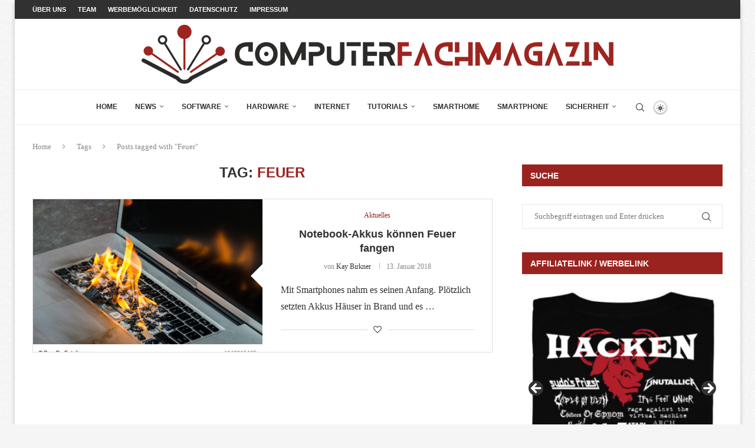

--- FILE ---
content_type: text/html; charset=UTF-8
request_url: https://computerfachmagazin.de/tag/feuer/
body_size: 26769
content:
<!DOCTYPE html>
<html lang="de">
<head>
<meta charset="UTF-8">
<meta http-equiv="X-UA-Compatible" content="IE=edge">
<meta name="viewport" content="width=device-width, initial-scale=1">
<link rel="profile" href="https://gmpg.org/xfn/11"/>
<link rel="alternate" type="application/rss+xml" title="Computerfachmagazin.de RSS Feed"
          href="https://computerfachmagazin.de/feed/"/>
<link rel="alternate" type="application/atom+xml" title="Computerfachmagazin.de Atom Feed"
          href="https://computerfachmagazin.de/feed/atom/"/>
<link rel="pingback" href="https://computerfachmagazin.de/xmlrpc.php"/>
<!--[if lt IE 9]>
	<script src="https://computerfachmagazin.de/wp-content/themes/soledad/js/html5.js"></script>
	<![endif]-->
<meta name='robots' content='index, follow, max-image-preview:large, max-snippet:-1, max-video-preview:-1' />
<!-- This site is optimized with the Yoast SEO plugin v26.8 - https://yoast.com/product/yoast-seo-wordpress/ -->
<title>Feuer Archive - Computerfachmagazin.de</title>
<link rel="canonical" href="https://computerfachmagazin.de/tag/feuer/" />
<meta property="og:locale" content="de_DE" />
<meta property="og:type" content="article" />
<meta property="og:title" content="Feuer Archive - Computerfachmagazin.de" />
<meta property="og:url" content="https://computerfachmagazin.de/tag/feuer/" />
<meta property="og:site_name" content="Computerfachmagazin.de" />
<meta name="twitter:card" content="summary_large_image" />
<script type="application/ld+json" class="yoast-schema-graph">{"@context":"https://schema.org","@graph":[{"@type":"CollectionPage","@id":"https://computerfachmagazin.de/tag/feuer/","url":"https://computerfachmagazin.de/tag/feuer/","name":"Feuer Archive - Computerfachmagazin.de","isPartOf":{"@id":"https://computerfachmagazin.de/#website"},"primaryImageOfPage":{"@id":"https://computerfachmagazin.de/tag/feuer/#primaryimage"},"image":{"@id":"https://computerfachmagazin.de/tag/feuer/#primaryimage"},"thumbnailUrl":"https://computerfachmagazin.de/wp-content/uploads/2018/01/Fotolia_142215425_XS.jpg","breadcrumb":{"@id":"https://computerfachmagazin.de/tag/feuer/#breadcrumb"},"inLanguage":"de"},{"@type":"ImageObject","inLanguage":"de","@id":"https://computerfachmagazin.de/tag/feuer/#primaryimage","url":"https://computerfachmagazin.de/wp-content/uploads/2018/01/Fotolia_142215425_XS.jpg","contentUrl":"https://computerfachmagazin.de/wp-content/uploads/2018/01/Fotolia_142215425_XS.jpg","width":423,"height":314},{"@type":"BreadcrumbList","@id":"https://computerfachmagazin.de/tag/feuer/#breadcrumb","itemListElement":[{"@type":"ListItem","position":1,"name":"Startseite","item":"https://computerfachmagazin.de/"},{"@type":"ListItem","position":2,"name":"Feuer"}]},{"@type":"WebSite","@id":"https://computerfachmagazin.de/#website","url":"https://computerfachmagazin.de/","name":"Computerfachmagazin.de","description":"","publisher":{"@id":"https://computerfachmagazin.de/#organization"},"potentialAction":[{"@type":"SearchAction","target":{"@type":"EntryPoint","urlTemplate":"https://computerfachmagazin.de/?s={search_term_string}"},"query-input":{"@type":"PropertyValueSpecification","valueRequired":true,"valueName":"search_term_string"}}],"inLanguage":"de"},{"@type":"Organization","@id":"https://computerfachmagazin.de/#organization","name":"Computerfachmagazin.de","url":"https://computerfachmagazin.de/","logo":{"@type":"ImageObject","inLanguage":"de","@id":"https://computerfachmagazin.de/#/schema/logo/image/","url":"https://computerfachmagazin.de/wp-content/uploads/2018/02/logo.png","contentUrl":"https://computerfachmagazin.de/wp-content/uploads/2018/02/logo.png","width":800,"height":100,"caption":"Computerfachmagazin.de"},"image":{"@id":"https://computerfachmagazin.de/#/schema/logo/image/"}},false]}</script>
<!-- / Yoast SEO plugin. -->
<link rel="alternate" type="application/rss+xml" title="Computerfachmagazin.de &raquo; Feed" href="https://computerfachmagazin.de/feed/" />
<link rel="alternate" type="application/rss+xml" title="Computerfachmagazin.de &raquo; Kommentar-Feed" href="https://computerfachmagazin.de/comments/feed/" />
<link rel="alternate" type="application/rss+xml" title="Computerfachmagazin.de &raquo; Schlagwort-Feed zu Feuer" href="https://computerfachmagazin.de/tag/feuer/feed/" />
<style id='wp-img-auto-sizes-contain-inline-css' type='text/css'>img:is([sizes=auto i],[sizes^="auto," i]){contain-intrinsic-size:3000px 1500px}</style>
<style id='wp-emoji-styles-inline-css' type='text/css'>img.wp-smiley,img.emoji{display:inline !important;border:none !important;box-shadow:none !important;height:1em !important;width:1em !important;margin:0 0.07em !important;vertical-align:-0.1em !important;background:none !important;padding:0 !important}</style>
<style id='wp-block-library-inline-css' type='text/css'>:root{--wp-block-synced-color:#7a00df;--wp-block-synced-color--rgb:122,0,223;--wp-bound-block-color:var(--wp-block-synced-color);--wp-editor-canvas-background:#ddd;--wp-admin-theme-color:#007cba;--wp-admin-theme-color--rgb:0,124,186;--wp-admin-theme-color-darker-10:#006ba1;--wp-admin-theme-color-darker-10--rgb:0,107,160.5;--wp-admin-theme-color-darker-20:#005a87;--wp-admin-theme-color-darker-20--rgb:0,90,135;--wp-admin-border-width-focus:2px}@media (min-resolution:192dpi){:root{--wp-admin-border-width-focus:1.5px}}.wp-element-button{cursor:pointer}:root .has-very-light-gray-background-color{background-color:#eee}:root .has-very-dark-gray-background-color{background-color:#313131}:root .has-very-light-gray-color{color:#eee}:root .has-very-dark-gray-color{color:#313131}:root .has-vivid-green-cyan-to-vivid-cyan-blue-gradient-background{background:linear-gradient(135deg,#00d084,#0693e3)}:root .has-purple-crush-gradient-background{background:linear-gradient(135deg,#34e2e4,#4721fb 50%,#ab1dfe)}:root .has-hazy-dawn-gradient-background{background:linear-gradient(135deg,#faaca8,#dad0ec)}:root .has-subdued-olive-gradient-background{background:linear-gradient(135deg,#fafae1,#67a671)}:root .has-atomic-cream-gradient-background{background:linear-gradient(135deg,#fdd79a,#004a59)}:root .has-nightshade-gradient-background{background:linear-gradient(135deg,#330968,#31cdcf)}:root .has-midnight-gradient-background{background:linear-gradient(135deg,#020381,#2874fc)}:root{--wp--preset--font-size--normal:16px;--wp--preset--font-size--huge:42px}.has-regular-font-size{font-size:1em}.has-larger-font-size{font-size:2.625em}.has-normal-font-size{font-size:var(--wp--preset--font-size--normal)}.has-huge-font-size{font-size:var(--wp--preset--font-size--huge)}.has-text-align-center{text-align:center}.has-text-align-left{text-align:left}.has-text-align-right{text-align:right}.has-fit-text{white-space:nowrap!important}#end-resizable-editor-section{display:none}.aligncenter{clear:both}.items-justified-left{justify-content:flex-start}.items-justified-center{justify-content:center}.items-justified-right{justify-content:flex-end}.items-justified-space-between{justify-content:space-between}.screen-reader-text{border:0;clip-path:inset(50%);height:1px;margin:-1px;overflow:hidden;padding:0;position:absolute;width:1px;word-wrap:normal!important}.screen-reader-text:focus{background-color:#ddd;clip-path:none;color:#444;display:block;font-size:1em;height:auto;left:5px;line-height:normal;padding:15px 23px 14px;text-decoration:none;top:5px;width:auto;z-index:100000}html :where(.has-border-color){border-style:solid}html :where([style*=border-top-color]){border-top-style:solid}html :where([style*=border-right-color]){border-right-style:solid}html :where([style*=border-bottom-color]){border-bottom-style:solid}html :where([style*=border-left-color]){border-left-style:solid}html :where([style*=border-width]){border-style:solid}html :where([style*=border-top-width]){border-top-style:solid}html :where([style*=border-right-width]){border-right-style:solid}html :where([style*=border-bottom-width]){border-bottom-style:solid}html :where([style*=border-left-width]){border-left-style:solid}html :where(img[class*=wp-image-]){height:auto;max-width:100%}:where(figure){margin:0 0 1em}html :where(.is-position-sticky){--wp-admin--admin-bar--position-offset:var(--wp-admin--admin-bar--height,0px)}@media screen and (max-width:600px){html :where(.is-position-sticky){--wp-admin--admin-bar--position-offset:0px}}</style>
<style id='global-styles-inline-css' type='text/css'>:root{--wp--preset--aspect-ratio--square:1;--wp--preset--aspect-ratio--4-3:4/3;--wp--preset--aspect-ratio--3-4:3/4;--wp--preset--aspect-ratio--3-2:3/2;--wp--preset--aspect-ratio--2-3:2/3;--wp--preset--aspect-ratio--16-9:16/9;--wp--preset--aspect-ratio--9-16:9/16;--wp--preset--color--black:#000;--wp--preset--color--cyan-bluish-gray:#abb8c3;--wp--preset--color--white:#fff;--wp--preset--color--pale-pink:#f78da7;--wp--preset--color--vivid-red:#cf2e2e;--wp--preset--color--luminous-vivid-orange:#ff6900;--wp--preset--color--luminous-vivid-amber:#fcb900;--wp--preset--color--light-green-cyan:#7bdcb5;--wp--preset--color--vivid-green-cyan:#00d084;--wp--preset--color--pale-cyan-blue:#8ed1fc;--wp--preset--color--vivid-cyan-blue:#0693e3;--wp--preset--color--vivid-purple:#9b51e0;--wp--preset--gradient--vivid-cyan-blue-to-vivid-purple:linear-gradient(135deg,rgb(6,147,227) 0%,rgb(155,81,224) 100%);--wp--preset--gradient--light-green-cyan-to-vivid-green-cyan:linear-gradient(135deg,rgb(122,220,180) 0%,rgb(0,208,130) 100%);--wp--preset--gradient--luminous-vivid-amber-to-luminous-vivid-orange:linear-gradient(135deg,rgb(252,185,0) 0%,rgb(255,105,0) 100%);--wp--preset--gradient--luminous-vivid-orange-to-vivid-red:linear-gradient(135deg,rgb(255,105,0) 0%,rgb(207,46,46) 100%);--wp--preset--gradient--very-light-gray-to-cyan-bluish-gray:linear-gradient(135deg,rgb(238,238,238) 0%,rgb(169,184,195) 100%);--wp--preset--gradient--cool-to-warm-spectrum:linear-gradient(135deg,rgb(74,234,220) 0%,rgb(151,120,209) 20%,rgb(207,42,186) 40%,rgb(238,44,130) 60%,rgb(251,105,98) 80%,rgb(254,248,76) 100%);--wp--preset--gradient--blush-light-purple:linear-gradient(135deg,rgb(255,206,236) 0%,rgb(152,150,240) 100%);--wp--preset--gradient--blush-bordeaux:linear-gradient(135deg,rgb(254,205,165) 0%,rgb(254,45,45) 50%,rgb(107,0,62) 100%);--wp--preset--gradient--luminous-dusk:linear-gradient(135deg,rgb(255,203,112) 0%,rgb(199,81,192) 50%,rgb(65,88,208) 100%);--wp--preset--gradient--pale-ocean:linear-gradient(135deg,rgb(255,245,203) 0%,rgb(182,227,212) 50%,rgb(51,167,181) 100%);--wp--preset--gradient--electric-grass:linear-gradient(135deg,rgb(202,248,128) 0%,rgb(113,206,126) 100%);--wp--preset--gradient--midnight:linear-gradient(135deg,rgb(2,3,129) 0%,rgb(40,116,252) 100%);--wp--preset--font-size--small:12px;--wp--preset--font-size--medium:20px;--wp--preset--font-size--large:32px;--wp--preset--font-size--x-large:42px;--wp--preset--font-size--normal:14px;--wp--preset--font-size--huge:42px;--wp--preset--spacing--20:0.44rem;--wp--preset--spacing--30:0.67rem;--wp--preset--spacing--40:1rem;--wp--preset--spacing--50:1.5rem;--wp--preset--spacing--60:2.25rem;--wp--preset--spacing--70:3.38rem;--wp--preset--spacing--80:5.06rem;--wp--preset--shadow--natural:6px 6px 9px rgba(0,0,0,0.2);--wp--preset--shadow--deep:12px 12px 50px rgba(0,0,0,0.4);--wp--preset--shadow--sharp:6px 6px 0px rgba(0,0,0,0.2);--wp--preset--shadow--outlined:6px 6px 0px -3px rgb(255,255,255),6px 6px rgb(0,0,0);--wp--preset--shadow--crisp:6px 6px 0px rgb(0,0,0)}:where(.is-layout-flex){gap:0.5em}:where(.is-layout-grid){gap:0.5em}body .is-layout-flex{display:flex}.is-layout-flex{flex-wrap:wrap;align-items:center}.is-layout-flex>:is(*,div){margin:0}body .is-layout-grid{display:grid}.is-layout-grid>:is(*,div){margin:0}:where(.wp-block-columns.is-layout-flex){gap:2em}:where(.wp-block-columns.is-layout-grid){gap:2em}:where(.wp-block-post-template.is-layout-flex){gap:1.25em}:where(.wp-block-post-template.is-layout-grid){gap:1.25em}.has-black-color{color:var(--wp--preset--color--black) !important}.has-cyan-bluish-gray-color{color:var(--wp--preset--color--cyan-bluish-gray) !important}.has-white-color{color:var(--wp--preset--color--white) !important}.has-pale-pink-color{color:var(--wp--preset--color--pale-pink) !important}.has-vivid-red-color{color:var(--wp--preset--color--vivid-red) !important}.has-luminous-vivid-orange-color{color:var(--wp--preset--color--luminous-vivid-orange) !important}.has-luminous-vivid-amber-color{color:var(--wp--preset--color--luminous-vivid-amber) !important}.has-light-green-cyan-color{color:var(--wp--preset--color--light-green-cyan) !important}.has-vivid-green-cyan-color{color:var(--wp--preset--color--vivid-green-cyan) !important}.has-pale-cyan-blue-color{color:var(--wp--preset--color--pale-cyan-blue) !important}.has-vivid-cyan-blue-color{color:var(--wp--preset--color--vivid-cyan-blue) !important}.has-vivid-purple-color{color:var(--wp--preset--color--vivid-purple) !important}.has-black-background-color{background-color:var(--wp--preset--color--black) !important}.has-cyan-bluish-gray-background-color{background-color:var(--wp--preset--color--cyan-bluish-gray) !important}.has-white-background-color{background-color:var(--wp--preset--color--white) !important}.has-pale-pink-background-color{background-color:var(--wp--preset--color--pale-pink) !important}.has-vivid-red-background-color{background-color:var(--wp--preset--color--vivid-red) !important}.has-luminous-vivid-orange-background-color{background-color:var(--wp--preset--color--luminous-vivid-orange) !important}.has-luminous-vivid-amber-background-color{background-color:var(--wp--preset--color--luminous-vivid-amber) !important}.has-light-green-cyan-background-color{background-color:var(--wp--preset--color--light-green-cyan) !important}.has-vivid-green-cyan-background-color{background-color:var(--wp--preset--color--vivid-green-cyan) !important}.has-pale-cyan-blue-background-color{background-color:var(--wp--preset--color--pale-cyan-blue) !important}.has-vivid-cyan-blue-background-color{background-color:var(--wp--preset--color--vivid-cyan-blue) !important}.has-vivid-purple-background-color{background-color:var(--wp--preset--color--vivid-purple) !important}.has-black-border-color{border-color:var(--wp--preset--color--black) !important}.has-cyan-bluish-gray-border-color{border-color:var(--wp--preset--color--cyan-bluish-gray) !important}.has-white-border-color{border-color:var(--wp--preset--color--white) !important}.has-pale-pink-border-color{border-color:var(--wp--preset--color--pale-pink) !important}.has-vivid-red-border-color{border-color:var(--wp--preset--color--vivid-red) !important}.has-luminous-vivid-orange-border-color{border-color:var(--wp--preset--color--luminous-vivid-orange) !important}.has-luminous-vivid-amber-border-color{border-color:var(--wp--preset--color--luminous-vivid-amber) !important}.has-light-green-cyan-border-color{border-color:var(--wp--preset--color--light-green-cyan) !important}.has-vivid-green-cyan-border-color{border-color:var(--wp--preset--color--vivid-green-cyan) !important}.has-pale-cyan-blue-border-color{border-color:var(--wp--preset--color--pale-cyan-blue) !important}.has-vivid-cyan-blue-border-color{border-color:var(--wp--preset--color--vivid-cyan-blue) !important}.has-vivid-purple-border-color{border-color:var(--wp--preset--color--vivid-purple) !important}.has-vivid-cyan-blue-to-vivid-purple-gradient-background{background:var(--wp--preset--gradient--vivid-cyan-blue-to-vivid-purple) !important}.has-light-green-cyan-to-vivid-green-cyan-gradient-background{background:var(--wp--preset--gradient--light-green-cyan-to-vivid-green-cyan) !important}.has-luminous-vivid-amber-to-luminous-vivid-orange-gradient-background{background:var(--wp--preset--gradient--luminous-vivid-amber-to-luminous-vivid-orange) !important}.has-luminous-vivid-orange-to-vivid-red-gradient-background{background:var(--wp--preset--gradient--luminous-vivid-orange-to-vivid-red) !important}.has-very-light-gray-to-cyan-bluish-gray-gradient-background{background:var(--wp--preset--gradient--very-light-gray-to-cyan-bluish-gray) !important}.has-cool-to-warm-spectrum-gradient-background{background:var(--wp--preset--gradient--cool-to-warm-spectrum) !important}.has-blush-light-purple-gradient-background{background:var(--wp--preset--gradient--blush-light-purple) !important}.has-blush-bordeaux-gradient-background{background:var(--wp--preset--gradient--blush-bordeaux) !important}.has-luminous-dusk-gradient-background{background:var(--wp--preset--gradient--luminous-dusk) !important}.has-pale-ocean-gradient-background{background:var(--wp--preset--gradient--pale-ocean) !important}.has-electric-grass-gradient-background{background:var(--wp--preset--gradient--electric-grass) !important}.has-midnight-gradient-background{background:var(--wp--preset--gradient--midnight) !important}.has-small-font-size{font-size:var(--wp--preset--font-size--small) !important}.has-medium-font-size{font-size:var(--wp--preset--font-size--medium) !important}.has-large-font-size{font-size:var(--wp--preset--font-size--large) !important}.has-x-large-font-size{font-size:var(--wp--preset--font-size--x-large) !important}</style>
<style id='classic-theme-styles-inline-css' type='text/css'>.wp-block-button__link{color:#fff;background-color:#32373c;border-radius:9999px;box-shadow:none;text-decoration:none;padding:calc(.667em + 2px) calc(1.333em + 2px);font-size:1.125em}.wp-block-file__button{background:#32373c;color:#fff;text-decoration:none}</style>
<link rel="stylesheet" href="https://computerfachmagazin.de/wp-content/cache/jch-optimize/assets/css/f05f468ba5835b113f1b68f490012a7a1085ebcbce74a4c6ebef5b8fa7222267.css" id="encyclopedia-css">
<link rel="stylesheet" href="https://computerfachmagazin.de/wp-content/cache/jch-optimize/assets/css/f05f468ba5835b113f1b68f490012a7a2f57308bf9321bb8ae1c0426b4aafd87.css" id="encyclopedia-tooltips-css">
<link rel="stylesheet" href="https://computerfachmagazin.de/wp-content/cache/jch-optimize/assets/css/f05f468ba5835b113f1b68f490012a7a46f07b66ebea158c5aa61972a045cc8d.css" id="penci-review-css">
<link rel="stylesheet" href="https://computerfachmagazin.de/wp-content/cache/jch-optimize/assets/css/f05f468ba5835b113f1b68f490012a7a3f3d360bd6a5210871bc6340ed77af99.css" id="ppress-frontend-css">
<link rel="stylesheet" href="https://computerfachmagazin.de/wp-content/cache/jch-optimize/assets/css/f05f468ba5835b113f1b68f490012a7a1903c4569d4d8bd5f1bd827ea24f6f0f.css" id="ppress-flatpickr-css">
<link rel="stylesheet" href="https://computerfachmagazin.de/wp-content/cache/jch-optimize/assets/css/f05f468ba5835b113f1b68f490012a7a724c24464c8be50870a25735fa0ef15d.css" id="ppress-select2-css">
<link rel="stylesheet" href="https://computerfachmagazin.de/wp-content/cache/jch-optimize/assets/css/f05f468ba5835b113f1b68f490012a7a7fb63527db3ef4daf344bc00c02a321b.css" id="penci-soledad-parent-style-css">
<link rel="stylesheet" href="https://computerfachmagazin.de/wp-content/cache/jch-optimize/assets/css/f05f468ba5835b113f1b68f490012a7ae4bf692a0a9b3eba405e9cc24971c909.css" id="penci-main-style-css">
<link rel="stylesheet" href="https://computerfachmagazin.de/wp-content/cache/jch-optimize/assets/css/f05f468ba5835b113f1b68f490012a7aca2a24aac271356c5363565c6199b657.css" id="penci-swiper-bundle-css">
<link rel="stylesheet" href="https://computerfachmagazin.de/wp-content/cache/jch-optimize/assets/css/f05f468ba5835b113f1b68f490012a7ab74aa2faea09fa0f5196e2c1c735e791.css" id="penci-font-awesomeold-css">
<link rel="stylesheet" href="https://computerfachmagazin.de/wp-content/cache/jch-optimize/assets/css/f05f468ba5835b113f1b68f490012a7a7ecac7b5b6b011bd9b2337d00e16272b.css" id="penci_icon-css">
<link rel="stylesheet" href="https://computerfachmagazin.de/wp-content/cache/jch-optimize/assets/css/f05f468ba5835b113f1b68f490012a7a1345b46b75087c32f5b208c81bf43ad1.css" id="penci_style-css">
<link rel="stylesheet" href="https://computerfachmagazin.de/wp-content/cache/jch-optimize/assets/css/f05f468ba5835b113f1b68f490012a7acffac81b6774de39b85a8573b0ddcc2d.css" id="penci_social_counter-css">
<link rel="stylesheet" href="https://computerfachmagazin.de/wp-content/cache/jch-optimize/assets/css/f05f468ba5835b113f1b68f490012a7ac222c4dd93afe5f9979af6b0a2b4f75b.css" id="penci-dark-style-css">
<style>#wpadminbar .jch-ms-icon,#wpadminbar .jch-ms-icon::before{font-family:dashicons;margin-right:2px;font-size:13px}#wpadminbar .jch-ms-icon-right,#wpadminbar .jch-ms-icon-right::before{font-family:dashicons;margin-left:2px;font-size:13px}#wpadminbar #wp-admin-bar-jch-optimize-parent .ab-icon::before{content:"\f159";top:2px}#wpadminbar #wp-admin-bar-jch-optimize-parent .ab-icon.production::before{color:#00a32a}#wpadminbar #wp-admin-bar-jch-optimize-parent .ab-icon.development::before{color:#d63638}#wpadminbar #wp-admin-bar-jch-optimize-parent .ab-icon.network::before{color:#646970}#wpadminbar .jch-ms-cache-card{padding:6px 8px;margin:4px 0 2px;background:#1d2327;border-radius:4px;border:1px solid rgba(255,255,255,0.08);box-shadow:0 1px 2px rgba(0,0,0,0.3);display:inline-block;min-width:0;width:100%;box-sizing:border-box;white-space:nowrap}#wpadminbar .jch-ms-cache-card,#wpadminbar .jch-ms-cache-card *{font-size:11px;line-height:1.4}#wpadminbar .jch-ms-cache-heading{display:flex;align-items:end;margin-bottom:4px;font-weight:600}#wpadminbar .jch-ms-cache-heading .jch-ms-cache-title{opacity:0.9}#wpadminbar .jch-ms-cache-metrics{display:flex;gap:4px 12px}#wpadminbar .jch-ms-cache-metric{display:flex;flex-direction:column}#wpadminbar .jch-ms-cache-label{opacity:0.7;font-size:10px;text-transform:uppercase;letter-spacing:0.03em}#wpadminbar .jch-ms-cache-size,#wpadminbar .jch-ms-cache-files{font-weight:600}#wpadminbar #wp-admin-bar-jch-optimize-cache-info,#wpadminbar #wp-admin-bar-jch-optimize-cache-info .ab-item{height:auto;line-height:1.4}#wpadminbar .jch-ms-cache-card.is-loading .jch-ms-cache-size::before,#wpadminbar .jch-ms-cache-card.is-loading .jch-ms-cache-files::before{content:"\f463";font-family:dashicons;display:inline-block;margin-right:4px;animation:jch-ms-spin 1s linear infinite;position:relative;top:2px}@keyframes jch-ms-spin{0%{transform:rotate(0deg)}100%{transform:rotate(360deg)}}</style>
<style type="text/css">.penci-review .penci-review-process span{background-color:#9b231f}.penci-review .penci-review-score-total{background-color:#9b231f}</style>
<style type="text/css">@font-face{font-family:'Oswald';font-style:normal;font-display:swap;font-weight:400;src:local('Oswald Regular'),local('Oswald-Regular'),url(https://computerfachmagazin.de/wp-content/plugins/penci-review/fonts/TK3iWkUHHAIjg752HT8Ghe4.woff2) format('woff2');unicode-range:U+0400-045F,U+0490-0491,U+04B0-04B1,U+2116}@font-face{font-family:'Oswald';font-style:normal;font-weight:400;src:local('Oswald Regular'),local('Oswald-Regular'),url(https://computerfachmagazin.de/wp-content/plugins/penci-review/fonts/TK3iWkUHHAIjg752Fj8Ghe4.woff2) format('woff2');unicode-range:U+0102-0103,U+0110-0111,U+1EA0-1EF9,U+20AB}@font-face{font-family:'Oswald';font-style:normal;font-weight:400;src:local('Oswald Regular'),local('Oswald-Regular'),url(https://computerfachmagazin.de/wp-content/plugins/penci-review/fonts/TK3iWkUHHAIjg752Fz8Ghe4.woff2) format('woff2');unicode-range:U+0100-024F,U+0259,U+1E00-1EFF,U+2020,U+20A0-20AB,U+20AD-20CF,U+2113,U+2C60-2C7F,U+A720-A7FF}@font-face{font-family:'Oswald';font-style:normal;font-weight:400;src:local('Oswald Regular'),local('Oswald-Regular'),url(https://computerfachmagazin.de/wp-content/plugins/penci-review/fonts/TK3iWkUHHAIjg752GT8G.woff2) format('woff2');unicode-range:U+0000-00FF,U+0131,U+0152-0153,U+02BB-02BC,U+02C6,U+02DA,U+02DC,U+2000-206F,U+2074,U+20AC,U+2122,U+2191,U+2193,U+2212,U+2215,U+FEFF,U+FFFD}</style>
<style id="penci-custom-style" type="text/css">body{--pcbg-cl:#fff;--pctext-cl:#313131;--pcborder-cl:#dedede;--pcheading-cl:#313131;--pcmeta-cl:#888;--pcaccent-cl:#6eb48c;--pcbody-font:'PT Serif',serif;--pchead-font:'Raleway',sans-serif;--pchead-wei:bold;--pcava_bdr:10px;--pcajs_fvw:470px;--pcajs_fvmw:220px}.single.penci-body-single-style-5 #header,.single.penci-body-single-style-6 #header,.single.penci-body-single-style-10 #header,.single.penci-body-single-style-5 .pc-wrapbuilder-header,.single.penci-body-single-style-6 .pc-wrapbuilder-header,.single.penci-body-single-style-10 .pc-wrapbuilder-header{--pchd-mg:40px}.fluid-width-video-wrapper>div{position:absolute;left:0;right:0;top:0;width:100%;height:100%}.yt-video-place{position:relative;text-align:center}.yt-video-place.embed-responsive .start-video{display:block;top:0;left:0;bottom:0;right:0;position:absolute;transform:none}.yt-video-place.embed-responsive .start-video img{margin:0;padding:0;top:50%;display:inline-block;position:absolute;left:50%;transform:translate(-50%,-50%);width:68px;height:auto}.mfp-bg{top:0;left:0;width:100%;height:100%;z-index:9999999;overflow:hidden;position:fixed;background:#0b0b0b;opacity:.8;filter:alpha(opacity=80)}.mfp-wrap{top:0;left:0;width:100%;height:100%;z-index:9999999;position:fixed;outline:none !important;-webkit-backface-visibility:hidden}.penci-hide-tagupdated{display:none !important}body,.widget ul li a{font-size:16px}.widget ul li,.widget ol li,.post-entry,p,.post-entry p{font-size:16px;line-height:1.8}.featured-area.featured-style-42 .item-inner-content,.featured-style-41 .swiper-slide,.slider-40-wrapper .nav-thumb-creative .thumb-container:after,.penci-slider44-t-item:before,.penci-slider44-main-wrapper .item,.featured-area .penci-image-holder,.featured-area .penci-slider4-overlay,.featured-area .penci-slide-overlay .overlay-link,.featured-style-29 .featured-slider-overlay,.penci-slider38-overlay{border-radius:;-webkit-border-radius:}.penci-featured-content-right:before{border-top-right-radius:;border-bottom-right-radius:}.penci-flat-overlay .penci-slide-overlay .penci-mag-featured-content:before{border-bottom-left-radius:;border-bottom-right-radius:}.container-single .post-image{border-radius:;-webkit-border-radius:}.penci-mega-post-inner,.penci-mega-thumbnail .penci-image-holder{border-radius:;-webkit-border-radius:}#navigation .menu>li>a,#navigation ul.menu ul.sub-menu li>a,.navigation ul.menu ul.sub-menu li>a,.penci-menu-hbg .menu li a,#sidebar-nav .menu li a,#navigation .penci-megamenu .penci-mega-child-categories a,.navigation .penci-megamenu .penci-mega-child-categories a{font-weight:700}body.penci-body-boxed{background-image:url(https://computerfachmagazin.de/wp-content/uploads/2020/01/background-k.jpg)}body.penci-body-boxed{background-repeat:repeat}body.penci-body-boxed{background-attachment:fixed}body.penci-body-boxed{background-size:auto}#header .inner-header .container{padding:10px 0}@media only screen and (min-width:960px){.is-sticky #navigation.penci-logo-overflow.header-10 #logo a,.is-sticky #navigation.penci-logo-overflow.header-11 #logo a{max-width:200px}}.editor-styles-wrapper,body{--pcaccent-cl:#9b231f}.penci-menuhbg-toggle:hover .lines-button:after,.penci-menuhbg-toggle:hover .penci-lines:before,.penci-menuhbg-toggle:hover .penci-lines:after,.tags-share-box.tags-share-box-s2 .post-share-plike,.penci-video_playlist .penci-playlist-title,.pencisc-column-2.penci-video_playlist .penci-video-nav .playlist-panel-item,.pencisc-column-1.penci-video_playlist .penci-video-nav .playlist-panel-item,.penci-video_playlist .penci-custom-scroll::-webkit-scrollbar-thumb,.pencisc-button,.post-entry .pencisc-button,.penci-dropcap-box,.penci-dropcap-circle,.penci-login-register input[type="submit"]:hover,.penci-ld .penci-ldin:before,.penci-ldspinner>div{background:#9b231f}a,.post-entry .penci-portfolio-filter ul li a:hover,.penci-portfolio-filter ul li a:hover,.penci-portfolio-filter ul li.active a,.post-entry .penci-portfolio-filter ul li.active a,.penci-countdown .countdown-amount,.archive-box h1,.post-entry a,.container.penci-breadcrumb span a:hover,.container.penci-breadcrumb a:hover,.post-entry blockquote:before,.post-entry blockquote cite,.post-entry blockquote .author,.wpb_text_column blockquote:before,.wpb_text_column blockquote cite,.wpb_text_column blockquote .author,.penci-pagination a:hover,ul.penci-topbar-menu>li a:hover,div.penci-topbar-menu>ul>li a:hover,.penci-recipe-heading a.penci-recipe-print,.penci-review-metas .penci-review-btnbuy,.main-nav-social a:hover,.widget-social .remove-circle a:hover i,.penci-recipe-index .cat>a.penci-cat-name,#bbpress-forums li.bbp-body ul.forum li.bbp-forum-info a:hover,#bbpress-forums li.bbp-body ul.topic li.bbp-topic-title a:hover,#bbpress-forums li.bbp-body ul.forum li.bbp-forum-info .bbp-forum-content a,#bbpress-forums li.bbp-body ul.topic p.bbp-topic-meta a,#bbpress-forums .bbp-breadcrumb a:hover,#bbpress-forums .bbp-forum-freshness a:hover,#bbpress-forums .bbp-topic-freshness a:hover,#buddypress ul.item-list li div.item-title a,#buddypress ul.item-list li h4 a,#buddypress .activity-header a:first-child,#buddypress .comment-meta a:first-child,#buddypress .acomment-meta a:first-child,div.bbp-template-notice a:hover,.penci-menu-hbg .menu li a .indicator:hover,.penci-menu-hbg .menu li a:hover,#sidebar-nav .menu li a:hover,.penci-rlt-popup .rltpopup-meta .rltpopup-title:hover,.penci-video_playlist .penci-video-playlist-item .penci-video-title:hover,.penci_list_shortcode li:before,.penci-dropcap-box-outline,.penci-dropcap-circle-outline,.penci-dropcap-regular,.penci-dropcap-bold{color:#9b231f}.penci-home-popular-post ul.slick-dots li button:hover,.penci-home-popular-post ul.slick-dots li.slick-active button,.post-entry blockquote .author span:after,.error-image:after,.error-404 .go-back-home a:after,.penci-header-signup-form,.woocommerce span.onsale,.woocommerce #respond input#submit:hover,.woocommerce a.button:hover,.woocommerce button.button:hover,.woocommerce input.button:hover,.woocommerce nav.woocommerce-pagination ul li span.current,.woocommerce div.product .entry-summary div[itemprop="description"]:before,.woocommerce div.product .entry-summary div[itemprop="description"] blockquote .author span:after,.woocommerce div.product .woocommerce-tabs #tab-description blockquote .author span:after,.woocommerce #respond input#submit.alt:hover,.woocommerce a.button.alt:hover,.woocommerce button.button.alt:hover,.woocommerce input.button.alt:hover,.pcheader-icon.shoping-cart-icon>a>span,#penci-demobar .buy-button,#penci-demobar .buy-button:hover,.penci-recipe-heading a.penci-recipe-print:hover,.penci-review-metas .penci-review-btnbuy:hover,.penci-review-process span,.penci-review-score-total,#navigation.menu-style-2 ul.menu ul.sub-menu:before,#navigation.menu-style-2 .menu ul ul.sub-menu:before,.penci-go-to-top-floating,.post-entry.blockquote-style-2 blockquote:before,#bbpress-forums #bbp-search-form .button,#bbpress-forums #bbp-search-form .button:hover,.wrapper-boxed .bbp-pagination-links span.current,#bbpress-forums #bbp_reply_submit:hover,#bbpress-forums #bbp_topic_submit:hover,#main .bbp-login-form .bbp-submit-wrapper button[type="submit"]:hover,#buddypress .dir-search input[type=submit],#buddypress .groups-members-search input[type=submit],#buddypress button:hover,#buddypress a.button:hover,#buddypress a.button:focus,#buddypress input[type=button]:hover,#buddypress input[type=reset]:hover,#buddypress ul.button-nav li a:hover,#buddypress ul.button-nav li.current a,#buddypress div.generic-button a:hover,#buddypress .comment-reply-link:hover,#buddypress input[type=submit]:hover,#buddypress div.pagination .pagination-links .current,#buddypress div.item-list-tabs ul li.selected a,#buddypress div.item-list-tabs ul li.current a,#buddypress div.item-list-tabs ul li a:hover,#buddypress table.notifications thead tr,#buddypress table.notifications-settings thead tr,#buddypress table.profile-settings thead tr,#buddypress table.profile-fields thead tr,#buddypress table.wp-profile-fields thead tr,#buddypress table.messages-notices thead tr,#buddypress table.forum thead tr,#buddypress input[type=submit]{background-color:#9b231f}.penci-pagination ul.page-numbers li span.current,#comments_pagination span{color:#fff;background:#9b231f;border-color:#9b231f}.footer-instagram h4.footer-instagram-title>span:before,.woocommerce nav.woocommerce-pagination ul li span.current,.penci-pagination.penci-ajax-more a.penci-ajax-more-button:hover,.penci-recipe-heading a.penci-recipe-print:hover,.penci-review-metas .penci-review-btnbuy:hover,.home-featured-cat-content.style-14 .magcat-padding:before,.wrapper-boxed .bbp-pagination-links span.current,#buddypress .dir-search input[type=submit],#buddypress .groups-members-search input[type=submit],#buddypress button:hover,#buddypress a.button:hover,#buddypress a.button:focus,#buddypress input[type=button]:hover,#buddypress input[type=reset]:hover,#buddypress ul.button-nav li a:hover,#buddypress ul.button-nav li.current a,#buddypress div.generic-button a:hover,#buddypress .comment-reply-link:hover,#buddypress input[type=submit]:hover,#buddypress div.pagination .pagination-links .current,#buddypress input[type=submit],form.pc-searchform.penci-hbg-search-form input.search-input:hover,form.pc-searchform.penci-hbg-search-form input.search-input:focus,.penci-dropcap-box-outline,.penci-dropcap-circle-outline{border-color:#9b231f}.woocommerce .woocommerce-error,.woocommerce .woocommerce-info,.woocommerce .woocommerce-message{border-top-color:#9b231f}.penci-slider ol.penci-control-nav li a.penci-active,.penci-slider ol.penci-control-nav li a:hover,.penci-related-carousel .penci-owl-dot.active span,.penci-owl-carousel-slider .penci-owl-dot.active span{border-color:#9b231f;background-color:#9b231f}.woocommerce .woocommerce-message:before,.woocommerce form.checkout table.shop_table .order-total .amount,.woocommerce ul.products li.product .price ins,.woocommerce ul.products li.product .price,.woocommerce div.product p.price ins,.woocommerce div.product span.price ins,.woocommerce div.product p.price,.woocommerce div.product .entry-summary div[itemprop="description"] blockquote:before,.woocommerce div.product .woocommerce-tabs #tab-description blockquote:before,.woocommerce div.product .entry-summary div[itemprop="description"] blockquote cite,.woocommerce div.product .entry-summary div[itemprop="description"] blockquote .author,.woocommerce div.product .woocommerce-tabs #tab-description blockquote cite,.woocommerce div.product .woocommerce-tabs #tab-description blockquote .author,.woocommerce div.product .product_meta>span a:hover,.woocommerce div.product .woocommerce-tabs ul.tabs li.active,.woocommerce ul.cart_list li .amount,.woocommerce ul.product_list_widget li .amount,.woocommerce table.shop_table td.product-name a:hover,.woocommerce table.shop_table td.product-price span,.woocommerce table.shop_table td.product-subtotal span,.woocommerce-cart .cart-collaterals .cart_totals table td .amount,.woocommerce .woocommerce-info:before,.woocommerce div.product span.price,.penci-container-inside.penci-breadcrumb span a:hover,.penci-container-inside.penci-breadcrumb a:hover{color:#9b231f}.standard-content .penci-more-link.penci-more-link-button a.more-link,.penci-readmore-btn.penci-btn-make-button a,.penci-featured-cat-seemore.penci-btn-make-button a{background-color:#9b231f;color:#fff}.penci-vernav-toggle:before{border-top-color:#9b231f;color:#fff}.headline-title{background-color:#9b231f}.headline-title.nticker-style-2:after,.headline-title.nticker-style-4:after{border-color:#9b231f}a.penci-topbar-post-title{color:#fff}a.penci-topbar-post-title:hover{color:#9b231f}ul.penci-topbar-menu>li a,div.penci-topbar-menu>ul>li a{color:#fff}ul.penci-topbar-menu>li a:hover,div.penci-topbar-menu>ul>li a:hover{color:#9b231f}.penci-topbar-social a:hover{color:#9b231f}#penci-login-popup:before{opacity:}#header .inner-header{background-color:#fff;background-image:none}#navigation,.show-search{background:#fff}@media only screen and (min-width:960px){#navigation.header-11>.container{background:#fff}}.navigation .menu>li>a:hover,.navigation .menu li.current-menu-item>a,.navigation .menu>li.current_page_item>a,.navigation .menu>li:hover>a,.navigation .menu>li.current-menu-ancestor>a,.navigation .menu>li.current-menu-item>a,.navigation .menu .sub-menu li a:hover,.navigation .menu .sub-menu li.current-menu-item>a,.navigation .sub-menu li:hover>a,#navigation .menu>li>a:hover,#navigation .menu li.current-menu-item>a,#navigation .menu>li.current_page_item>a,#navigation .menu>li:hover>a,#navigation .menu>li.current-menu-ancestor>a,#navigation .menu>li.current-menu-item>a,#navigation .menu .sub-menu li a:hover,#navigation .menu .sub-menu li.current-menu-item>a,#navigation .sub-menu li:hover>a{color:#fff}.navigation ul.menu>li>a:before,.navigation .menu>ul>li>a:before,#navigation ul.menu>li>a:before,#navigation .menu>ul>li>a:before{background:#fff}.navigation.menu-item-padding .menu>li>a:hover,.navigation.menu-item-padding .menu>li:hover>a,.navigation.menu-item-padding .menu>li.current-menu-item>a,.navigation.menu-item-padding .menu>li.current_page_item>a,.navigation.menu-item-padding .menu>li.current-menu-ancestor>a,.navigation.menu-item-padding .menu>li.current-menu-item>a,#navigation.menu-item-padding .menu>li>a:hover,#navigation.menu-item-padding .menu>li:hover>a,#navigation.menu-item-padding .menu>li.current-menu-item>a,#navigation.menu-item-padding .menu>li.current_page_item>a,#navigation.menu-item-padding .menu>li.current-menu-ancestor>a,#navigation.menu-item-padding .menu>li.current-menu-item>a{background-color:#9b231f}.navigation .menu ul.sub-menu li .pcmis-2 .penci-mega-post a:hover,.navigation .penci-megamenu .penci-mega-child-categories a.cat-active,.navigation .menu .penci-megamenu .penci-mega-child-categories a:hover,.navigation .menu .penci-megamenu .penci-mega-latest-posts .penci-mega-post a:hover,#navigation .menu ul.sub-menu li .pcmis-2 .penci-mega-post a:hover,#navigation .penci-megamenu .penci-mega-child-categories a.cat-active,#navigation .menu .penci-megamenu .penci-mega-child-categories a:hover,#navigation .menu .penci-megamenu .penci-mega-latest-posts .penci-mega-post a:hover{color:#9b231f}#navigation .penci-megamenu .penci-mega-thumbnail .mega-cat-name{background:#9b231f}#navigation .pcmis-5 .penci-mega-latest-posts.col-mn-4 .penci-mega-post:nth-child(5n+1) .penci-mega-post-inner .penci-mega-meta .post-mega-title a{font-size:16.64px}#navigation .penci-megamenu .post-mega-title a,.pc-builder-element .navigation .penci-megamenu .penci-content-megamenu .penci-mega-latest-posts .penci-mega-post .post-mega-title a{font-size:13px}#navigation .penci-megamenu .post-mega-title a,.pc-builder-element .navigation .penci-megamenu .penci-content-megamenu .penci-mega-latest-posts .penci-mega-post .post-mega-title a{text-transform:none}#navigation .menu .sub-menu li a:hover,#navigation .menu .sub-menu li.current-menu-item>a,#navigation .sub-menu li:hover>a{color:#9b231f}#navigation.menu-style-2 ul.menu ul.sub-menu:before,#navigation.menu-style-2 .menu ul ul.sub-menu:before{background-color:#9b231f}.penci-featured-content .feat-text h3 a,.featured-style-35 .feat-text-right h3 a,.featured-style-4 .penci-featured-content .feat-text h3 a,.penci-mag-featured-content h3 a,.pencislider-container .pencislider-content .pencislider-title{text-transform:none}.home-featured-cat-content,.penci-featured-cat-seemore,.penci-featured-cat-custom-ads,.home-featured-cat-content.style-8{margin-bottom:40px}.home-featured-cat-content.style-8 .penci-grid li.list-post:last-child{margin-bottom:0}.home-featured-cat-content.style-3,.home-featured-cat-content.style-11{margin-bottom:30px}.home-featured-cat-content.style-7{margin-bottom:14px}.home-featured-cat-content.style-13{margin-bottom:20px}.penci-featured-cat-seemore,.penci-featured-cat-custom-ads{margin-top:-20px}.penci-featured-cat-seemore.penci-seemore-style-7,.mag-cat-style-7 .penci-featured-cat-custom-ads{margin-top:-18px}.penci-featured-cat-seemore.penci-seemore-style-8,.mag-cat-style-8 .penci-featured-cat-custom-ads{margin-top:0px}.penci-featured-cat-seemore.penci-seemore-style-13,.mag-cat-style-13 .penci-featured-cat-custom-ads{margin-top:-20px}.penci-homepage-title.style-8 .inner-arrow{background-repeat:no-repeat;background-size:auto}.penci-header-signup-form{padding-top:px;padding-bottom:px}.penci-header-signup-form{background-color:#9b231f}.header-social a:hover i,.main-nav-social a:hover,.penci-menuhbg-toggle:hover .lines-button:after,.penci-menuhbg-toggle:hover .penci-lines:before,.penci-menuhbg-toggle:hover .penci-lines:after{color:#9b231f}#sidebar-nav .menu li a:hover,.header-social.sidebar-nav-social a:hover i,#sidebar-nav .menu li a .indicator:hover,#sidebar-nav .menu .sub-menu li a .indicator:hover{color:#9b231f}#sidebar-nav-logo:before{background-color:#9b231f}.penci-slide-overlay .overlay-link,.penci-slider38-overlay,.penci-flat-overlay .penci-slide-overlay .penci-mag-featured-content:before,.slider-40-wrapper .list-slider-creative .item-slider-creative .img-container:before{opacity:0.8}.penci-item-mag:hover .penci-slide-overlay .overlay-link,.featured-style-38 .item:hover .penci-slider38-overlay,.penci-flat-overlay .penci-item-mag:hover .penci-slide-overlay .penci-mag-featured-content:before{opacity:}.penci-featured-content .featured-slider-overlay{opacity:}.slider-40-wrapper .list-slider-creative .item-slider-creative:hover .img-container:before{opacity:}.penci-43-slider-item div .featured-cat a,.penci-featured-content .feat-text .featured-cat a,.penci-mag-featured-content .cat>a.penci-cat-name,.featured-style-35 .cat>a.penci-cat-name{color:#fff}.penci-mag-featured-content .cat>a.penci-cat-name:after,.penci-featured-content .cat>a.penci-cat-name:after,.featured-style-35 .cat>a.penci-cat-name:after{border-color:#fff}.penci-43-slider-item div .featured-cat a:hover,.penci-featured-content .feat-text .featured-cat a:hover,.penci-mag-featured-content .cat>a.penci-cat-name:hover,.featured-style-35 .cat>a.penci-cat-name:hover{color:#9b231f}.penci-mag-featured-content h3 a,.penci-featured-content .feat-text h3 a,.featured-style-35 .feat-text-right h3 a,.penci-43-slider-item .title-part a{color:#fff}.featured-style-29 .featured-slider-overlay{opacity:}.penci-owl-carousel{--pcfs-delay:0.7s}.featured-area .penci-slider{max-height:600px}.penci-standard-cat .cat>a.penci-cat-name{color:#9b231f}.penci-standard-cat .cat:before,.penci-standard-cat .cat:after{background-color:#9b231f}.standard-content .penci-post-box-meta .penci-post-share-box a:hover,.standard-content .penci-post-box-meta .penci-post-share-box a.liked{color:#9b231f}.header-standard .post-entry a:hover,.header-standard .author-post span a:hover,.standard-content a,.standard-content .post-entry a,.standard-post-entry a.more-link:hover,.penci-post-box-meta .penci-box-meta a:hover,.standard-content .post-entry blockquote:before,.post-entry blockquote cite,.post-entry blockquote .author,.standard-content-special .author-quote span,.standard-content-special .format-post-box .post-format-icon i,.standard-content-special .format-post-box .dt-special a:hover,.standard-content .penci-more-link a.more-link,.standard-content .penci-post-box-meta .penci-box-meta a:hover{color:#9b231f}.standard-content .penci-more-link.penci-more-link-button a.more-link{background-color:#9b231f;color:#fff}.standard-content-special .author-quote span:before,.standard-content-special .author-quote span:after,.standard-content .post-entry ul li:before,.post-entry blockquote .author span:after,.header-standard:after{background-color:#9b231f}.penci-more-link a.more-link:before,.penci-more-link a.more-link:after{border-color:#9b231f}.penci_grid_title a,.penci-grid li .item h2 a,.penci-masonry .item-masonry h2 a,.grid-mixed .mixed-detail h2 a,.overlay-header-box .overlay-title a{text-transform:none}.penci-grid li .item h2 a,.penci-masonry .item-masonry h2 a{}.penci-featured-infor .cat a.penci-cat-name,.penci-grid .cat a.penci-cat-name,.penci-masonry .cat a.penci-cat-name,.penci-featured-infor .cat a.penci-cat-name{color:#9b231f}.penci-featured-infor .cat a.penci-cat-name:after,.penci-grid .cat a.penci-cat-name:after,.penci-masonry .cat a.penci-cat-name:after,.penci-featured-infor .cat a.penci-cat-name:after{border-color:#9b231f}.penci-post-share-box a.liked,.penci-post-share-box a:hover{color:#9b231f}.overlay-post-box-meta .overlay-share a:hover,.overlay-author a:hover,.penci-grid .standard-content-special .format-post-box .dt-special a:hover,.grid-post-box-meta span a:hover,.grid-post-box-meta span a.comment-link:hover,.penci-grid .standard-content-special .author-quote span,.penci-grid .standard-content-special .format-post-box .post-format-icon i,.grid-mixed .penci-post-box-meta .penci-box-meta a:hover{color:#9b231f}.penci-grid .standard-content-special .author-quote span:before,.penci-grid .standard-content-special .author-quote span:after,.grid-header-box:after,.list-post .header-list-style:after{background-color:#9b231f}.penci-grid .post-box-meta span:after,.penci-masonry .post-box-meta span:after{border-color:#9b231f}.penci-readmore-btn.penci-btn-make-button a{background-color:#9b231f;color:#fff}.penci-grid li.typography-style .overlay-typography{opacity:}.penci-grid li.typography-style:hover .overlay-typography{opacity:}.penci-grid .typography-style .main-typography a.penci-cat-name,.penci-grid .typography-style .main-typography a.penci-cat-name:hover{color:#fff}.typography-style .main-typography a.penci-cat-name:after{border-color:#fff}.penci-grid li.typography-style .item .main-typography h2 a:hover{color:#9b231f}.penci-grid li.typography-style .grid-post-box-meta span a:hover{color:#9b231f}.overlay-header-box .cat>a.penci-cat-name:hover{color:#9b231f}.penci-sidebar-content .widget,.penci-sidebar-content.pcsb-boxed-whole{margin-bottom:40px}.penci-sidebar-content.style-25 .inner-arrow,.penci-sidebar-content.style-25 .widget-title,.penci-sidebar-content.style-11 .penci-border-arrow .inner-arrow,.penci-sidebar-content.style-12 .penci-border-arrow .inner-arrow,.penci-sidebar-content.style-14 .penci-border-arrow .inner-arrow:before,.penci-sidebar-content.style-13 .penci-border-arrow .inner-arrow,.penci-sidebar-content.style-30 .widget-title>span,.penci-sidebar-content .penci-border-arrow .inner-arrow,.penci-sidebar-content.style-15 .penci-border-arrow .inner-arrow{background-color:#9b231f}.penci-sidebar-content.style-2 .penci-border-arrow:after{border-top-color:#9b231f}.penci-sidebar-content.style-28 .widget-title,.penci-sidebar-content.style-30 .widget-title{--pcaccent-cl:#9b231f}.penci-sidebar-content.style-25 .widget-title span{--pcheading-cl:#fff}.penci-sidebar-content .penci-border-arrow:after{background-color:#fff}.penci-sidebar-content.style-25 .widget-title span{--pcheading-cl:#9b231f}.penci-sidebar-content.style-29 .widget-title>span,.penci-sidebar-content.style-26 .widget-title,.penci-sidebar-content.style-30 .widget-title{--pcborder-cl:#9b231f}.penci-sidebar-content.style-24 .widget-title>span,.penci-sidebar-content.style-23 .widget-title>span,.penci-sidebar-content.style-29 .widget-title>span,.penci-sidebar-content.style-22 .widget-title,.penci-sidebar-content.style-21 .widget-title span{--pcaccent-cl:#9b231f}.penci-sidebar-content .penci-border-arrow .inner-arrow,.penci-sidebar-content.style-4 .penci-border-arrow .inner-arrow:before,.penci-sidebar-content.style-4 .penci-border-arrow .inner-arrow:after,.penci-sidebar-content.style-5 .penci-border-arrow,.penci-sidebar-content.style-7 .penci-border-arrow,.penci-sidebar-content.style-9 .penci-border-arrow{border-color:#9b231f}.penci-sidebar-content .penci-border-arrow:before{border-top-color:#9b231f}.penci-sidebar-content.style-16 .penci-border-arrow:after{background-color:#9b231f}.penci-sidebar-content.style-24 .widget-title>span,.penci-sidebar-content.style-23 .widget-title>span,.penci-sidebar-content.style-22 .widget-title{--pcborder-cl:#818181}.penci-sidebar-content .penci-border-arrow:after{border-color:#818181}.penci-sidebar-content.style-21,.penci-sidebar-content.style-22,.penci-sidebar-content.style-23,.penci-sidebar-content.style-28 .widget-title,.penci-sidebar-content.style-29 .widget-title,.penci-sidebar-content.style-29 .widget-title,.penci-sidebar-content.style-24{--pcheading-cl:#fff}.penci-sidebar-content.style-25 .widget-title span,.penci-sidebar-content.style-30 .widget-title>span,.penci-sidebar-content .penci-border-arrow .inner-arrow{color:#fff}.penci-sidebar-content .penci-border-arrow:after{content:none;display:none}.penci-sidebar-content .widget-title{margin-left:0;margin-right:0;margin-top:0}.penci-sidebar-content .penci-border-arrow:before{bottom:-6px;border-width:6px;margin-left:-6px}.penci-sidebar-content .penci-border-arrow:before,.penci-sidebar-content.style-2 .penci-border-arrow:after{content:none;display:none}.penci-video_playlist .penci-video-playlist-item .penci-video-title:hover,.widget ul.side-newsfeed li .side-item .side-item-text h4 a:hover,.widget a:hover,.penci-sidebar-content .widget-social a:hover span,.widget-social a:hover span,.penci-tweets-widget-content .icon-tweets,.penci-tweets-widget-content .tweet-intents a,.penci-tweets-widget-content .tweet-intents span:after,.widget-social.remove-circle a:hover i,#wp-calendar tbody td a:hover,.penci-video_playlist .penci-video-playlist-item .penci-video-title:hover,.widget ul.side-newsfeed li .side-item .side-item-text .side-item-meta a:hover{color:#9b231f}.widget .tagcloud a:hover,.widget-social a:hover i,.widget input[type="submit"]:hover,.penci-user-logged-in .penci-user-action-links a:hover,.penci-button:hover,.widget button[type="submit"]:hover{color:#fff;background-color:#9b231f;border-color:#9b231f}.about-widget .about-me-heading:before{border-color:#9b231f}.penci-tweets-widget-content .tweet-intents-inner:before,.penci-tweets-widget-content .tweet-intents-inner:after,.pencisc-column-1.penci-video_playlist .penci-video-nav .playlist-panel-item,.penci-video_playlist .penci-custom-scroll::-webkit-scrollbar-thumb,.penci-video_playlist .penci-playlist-title{background-color:#9b231f}.penci-owl-carousel.penci-tweets-slider .penci-owl-dots .penci-owl-dot.active span,.penci-owl-carousel.penci-tweets-slider .penci-owl-dots .penci-owl-dot:hover span{border-color:#9b231f;background-color:#9b231f}#footer-copyright *{font-style:normal}#widget-area{background-color:#131313}.footer-widget-wrapper,.footer-widget-wrapper .widget.widget_categories ul li,.footer-widget-wrapper .widget.widget_archive ul li,.footer-widget-wrapper .widget input[type="text"],.footer-widget-wrapper .widget input[type="email"],.footer-widget-wrapper .widget input[type="date"],.footer-widget-wrapper .widget input[type="number"],.footer-widget-wrapper .widget input[type="search"]{color:#fff}.footer-widget-wrapper .widget ul li,.footer-widget-wrapper .widget ul ul,.footer-widget-wrapper .widget input[type="text"],.footer-widget-wrapper .widget input[type="email"],.footer-widget-wrapper .widget input[type="date"],.footer-widget-wrapper .widget input[type="number"],.footer-widget-wrapper .widget input[type="search"]{border-color:#212121}.footer-widget-wrapper .widget .widget-title{color:#fff}.footer-widget-wrapper .widget .widget-title .inner-arrow{border-color:#212121}.footer-widget-wrapper a,.footer-widget-wrapper .widget ul.side-newsfeed li .side-item .side-item-text h4 a,.footer-widget-wrapper .widget a,.footer-widget-wrapper .widget-social a i,.footer-widget-wrapper .widget-social a span,.footer-widget-wrapper .widget ul.side-newsfeed li .side-item .side-item-text .side-item-meta a{color:#fff}.footer-widget-wrapper .widget-social a:hover i{color:#fff}.footer-widget-wrapper .penci-tweets-widget-content .icon-tweets,.footer-widget-wrapper .penci-tweets-widget-content .tweet-intents a,.footer-widget-wrapper .penci-tweets-widget-content .tweet-intents span:after,.footer-widget-wrapper .widget ul.side-newsfeed li .side-item .side-item-text h4 a:hover,.footer-widget-wrapper .widget a:hover,.footer-widget-wrapper .widget-social a:hover span,.footer-widget-wrapper a:hover,.footer-widget-wrapper .widget-social.remove-circle a:hover i,.footer-widget-wrapper .widget ul.side-newsfeed li .side-item .side-item-text .side-item-meta a:hover{color:#9b231f}.footer-widget-wrapper .widget .tagcloud a:hover,.footer-widget-wrapper .widget-social a:hover i,.footer-widget-wrapper .mc4wp-form input[type="submit"]:hover,.footer-widget-wrapper .widget input[type="submit"]:hover,.footer-widget-wrapper .penci-user-logged-in .penci-user-action-links a:hover,.footer-widget-wrapper .widget button[type="submit"]:hover{color:#fff;background-color:#9b231f;border-color:#9b231f}.footer-widget-wrapper .about-widget .about-me-heading:before{border-color:#9b231f}.footer-widget-wrapper .penci-tweets-widget-content .tweet-intents-inner:before,.footer-widget-wrapper .penci-tweets-widget-content .tweet-intents-inner:after{background-color:#9b231f}.footer-widget-wrapper .penci-owl-carousel.penci-tweets-slider .penci-owl-dots .penci-owl-dot.active span,.footer-widget-wrapper .penci-owl-carousel.penci-tweets-slider .penci-owl-dots .penci-owl-dot:hover span{border-color:#9b231f;background:#9b231f}ul.footer-socials li a:hover i{background-color:#9b231f;border-color:#9b231f}ul.footer-socials li a:hover i{color:#9b231f}ul.footer-socials li a:hover span{color:#9b231f}.footer-socials-section,.penci-footer-social-moved{border-color:#212121}#footer-section,.penci-footer-social-moved{background-color:#080808}#footer-section .footer-menu li a:hover{color:#9b231f}.penci-go-to-top-floating{background-color:#6eb48c}#footer-section a{color:#9b231f}.comment-content a,.container-single .post-entry a,.container-single .format-post-box .dt-special a:hover,.container-single .author-quote span,.container-single .author-post span a:hover,.post-entry blockquote:before,.post-entry blockquote cite,.post-entry blockquote .author,.wpb_text_column blockquote:before,.wpb_text_column blockquote cite,.wpb_text_column blockquote .author,.post-pagination a:hover,.author-content h5 a:hover,.author-content .author-social:hover,.item-related h3 a:hover,.container-single .format-post-box .post-format-icon i,.container.penci-breadcrumb.single-breadcrumb span a:hover,.container.penci-breadcrumb.single-breadcrumb a:hover,.penci_list_shortcode li:before,.penci-dropcap-box-outline,.penci-dropcap-circle-outline,.penci-dropcap-regular,.penci-dropcap-bold,.header-standard .post-box-meta-single .author-post span a:hover{color:#9b231f}.container-single .standard-content-special .format-post-box,ul.slick-dots li button:hover,ul.slick-dots li.slick-active button,.penci-dropcap-box-outline,.penci-dropcap-circle-outline{border-color:#9b231f}ul.slick-dots li button:hover,ul.slick-dots li.slick-active button,#respond h3.comment-reply-title span:before,#respond h3.comment-reply-title span:after,.post-box-title:before,.post-box-title:after,.container-single .author-quote span:before,.container-single .author-quote span:after,.post-entry blockquote .author span:after,.post-entry blockquote .author span:before,.post-entry ul li:before,#respond #submit:hover,div.wpforms-container .wpforms-form.wpforms-form input[type=submit]:hover,div.wpforms-container .wpforms-form.wpforms-form button[type=submit]:hover,div.wpforms-container .wpforms-form.wpforms-form .wpforms-page-button:hover,.wpcf7 input[type="submit"]:hover,.widget_wysija input[type="submit"]:hover,.post-entry.blockquote-style-2 blockquote:before,.tags-share-box.tags-share-box-s2 .post-share-plike,.penci-dropcap-box,.penci-dropcap-circle,.penci-ldspinner>div{background-color:#9b231f}.container-single .post-entry .post-tags a:hover{color:#fff;border-color:#9b231f;background-color:#9b231f}.container-single .penci-standard-cat .cat>a.penci-cat-name{color:#9b231f}.container-single .penci-standard-cat .cat:before,.container-single .penci-standard-cat .cat:after{background-color:#9b231f}.container-single .single-post-title{text-transform:none}@media only screen and (min-width:769px){.container-single .single-post-title{font-size:30px}}.container-single .single-post-title{}.container-single .cat a.penci-cat-name{text-transform:uppercase}.list-post .header-list-style:after,.grid-header-box:after,.penci-overlay-over .overlay-header-box:after,.home-featured-cat-content .first-post .magcat-detail .mag-header:after{content:none}.list-post .header-list-style,.grid-header-box,.penci-overlay-over .overlay-header-box,.home-featured-cat-content .first-post .magcat-detail .mag-header{padding-bottom:0}.header-standard-wrapper,.penci-author-img-wrapper .author{justify-content:start}.penci-body-single-style-16 .container.penci-breadcrumb,.penci-body-single-style-11 .penci-breadcrumb,.penci-body-single-style-12 .penci-breadcrumb,.penci-body-single-style-14 .penci-breadcrumb,.penci-body-single-style-16 .penci-breadcrumb,.penci-body-single-style-17 .penci-breadcrumb,.penci-body-single-style-18 .penci-breadcrumb,.penci-body-single-style-19 .penci-breadcrumb,.penci-body-single-style-22 .container.penci-breadcrumb,.penci-body-single-style-22 .container-single .header-standard,.penci-body-single-style-22 .container-single .post-box-meta-single,.penci-single-style-12 .container.penci-breadcrumb,.penci-body-single-style-11 .container.penci-breadcrumb,.penci-single-style-21 .single-breadcrumb,.penci-single-style-6 .single-breadcrumb,.penci-single-style-5 .single-breadcrumb,.penci-single-style-4 .single-breadcrumb,.penci-single-style-3 .single-breadcrumb,.penci-single-style-9 .single-breadcrumb,.penci-single-style-7 .single-breadcrumb{text-align:left}.penci-single-style-12 .container.penci-breadcrumb,.penci-body-single-style-11 .container.penci-breadcrumb,.container-single .header-standard,.container-single .post-box-meta-single{text-align:left}.rtl .container-single .header-standard,.rtl .container-single .post-box-meta-single{text-align:right}.container-single .post-pagination h5{text-transform:none}#respond h3.comment-reply-title span:before,#respond h3.comment-reply-title span:after,.post-box-title:before,.post-box-title:after{content:none;display:none}.container-single .item-related h3 a{text-transform:none}.container-single .post-share a:hover,.container-single .post-share a.liked,.page-share .post-share a:hover{color:#9b231f}.tags-share-box.tags-share-box-2_3 .post-share .count-number-like,.post-share .count-number-like{color:#9b231f}ul.homepage-featured-boxes .penci-fea-in:hover h4 span{color:#9b231f}.penci-home-popular-post .item-related h3 a:hover{color:#9b231f}.penci-homepage-title.style-30 .inner-arrow>span,.penci-homepage-title.style-21,.penci-homepage-title.style-28{--pcaccent-cl:#9b231f}.penci-homepage-title.style-25 .inner-arrow,.penci-homepage-title.style-25 .widget-title,.penci-homepage-title.style-23 .inner-arrow>span:before,.penci-homepage-title.style-24 .inner-arrow>span:before,.penci-homepage-title.style-23 .inner-arrow>a:before,.penci-homepage-title.style-24 .inner-arrow>a:before,.penci-homepage-title.style-14 .inner-arrow:before,.penci-homepage-title.style-11 .inner-arrow,.penci-homepage-title.style-12 .inner-arrow,.penci-homepage-title.style-13 .inner-arrow,.penci-homepage-title .inner-arrow,.penci-homepage-title.style-15 .inner-arrow{background-color:#9b231f}.penci-border-arrow.penci-homepage-title.style-2:after{border-top-color:#9b231f}.penci-homepage-title.style-21 .inner-arrow{--pcheading-cl:#9b231f}.penci-homepage-title.style-26 .inner-arrow,.penci-homepage-title.style-30 .inner-arrow{--pcborder-cl:#9b231f}.penci-homepage-title.style-24 .inner-arrow>span,.penci-homepage-title.style-23 .inner-arrow>span,.penci-homepage-title.style-24 .inner-arrow>a,.penci-homepage-title.style-23 .inner-arrow>a,.penci-homepage-title.style-29 .inner-arrow>span,.penci-homepage-title.style-22,.penci-homepage-title.style-21 .inner-arrow span{--pcaccent-cl:#9b231f}.penci-border-arrow.penci-homepage-title .inner-arrow,.penci-homepage-title.style-4 .inner-arrow:before,.penci-homepage-title.style-4 .inner-arrow:after,.penci-homepage-title.style-7,.penci-homepage-title.style-9{border-color:#9b231f}.penci-border-arrow.penci-homepage-title:before{border-top-color:#9b231f}.penci-homepage-title.style-5,.penci-homepage-title.style-7{border-color:#9b231f}.penci-homepage-title.style-16.penci-border-arrow:after{background-color:#9b231f}.penci-homepage-title.style-10,.penci-homepage-title.style-12,.penci-border-arrow.penci-homepage-title.style-5 .inner-arrow{border-bottom-color:#9b231f}.penci-homepage-title.style-5{border-color:#9b231f}.penci-homepage-title.style-24 .inner-arrow,.penci-homepage-title.style-23 .inner-arrow,.penci-homepage-title.style-22{--pcborder-cl:#9b231f}.penci-border-arrow.penci-homepage-title:after{border-color:#9b231f}.penci-homepage-title.style-21 .inner-arrow,.penci-homepage-title.style-22,.penci-homepage-title.style-23,.penci-homepage-title.style-28,.penci-homepage-title.style-24{--pcheading-cl:#fff}.penci-homepage-title.style-25 .inner-arrow>span,.penci-homepage-title.style-25 .inner-arrow>a,.penci-homepage-title.style-30 .inner-arrow>span,.penci-homepage-title.style-29 .inner-arrow span,.penci-homepage-title .inner-arrow,.penci-homepage-title.penci-magazine-title .inner-arrow a{color:#fff}.penci-homepage-title:after{content:none;display:none}.penci-homepage-title{margin-left:0;margin-right:0;margin-top:0}.penci-homepage-title:before{bottom:-6px;border-width:6px;margin-left:-6px}.rtl .penci-homepage-title:before{bottom:-6px;border-width:6px;margin-right:-6px;margin-left:0}.penci-homepage-title.penci-magazine-title:before{left:25px}.rtl .penci-homepage-title.penci-magazine-title:before{right:25px;left:auto}.home-featured-cat-content .magcat-detail h3 a:hover{color:#9b231f}.home-featured-cat-content .grid-post-box-meta span a:hover{color:#9b231f}.home-featured-cat-content .first-post .magcat-detail .mag-header:after{background:#9b231f}.penci-slider ol.penci-control-nav li a.penci-active,.penci-slider ol.penci-control-nav li a:hover{border-color:#9b231f;background:#9b231f}.home-featured-cat-content .mag-photo .mag-overlay-photo{opacity:}.home-featured-cat-content .mag-photo:hover .mag-overlay-photo{opacity:}.inner-item-portfolio:hover .penci-portfolio-thumbnail a:after{opacity:}.widget ul.side-newsfeed li .side-item .side-item-text h4 a{font-size:14px}.grid-post-box-meta,.header-standard .author-post,.penci-post-box-meta .penci-box-meta,.overlay-header-box .overlay-author,.post-box-meta-single,.tags-share-box,.widget ul.side-newsfeed li .side-item .side-item-text .side-item-meta,.home-featured-cat-content.style-12 .magcat-detail .mag-meta{font-size:12px}.cat>a.penci-cat-name{font-size:12px}body{--pcdm_btnbg:rgba(0,0,0,.1);--pcdm_btnd:#666;--pcdm_btndbg:#fff;--pcdm_btnn:var(--pctext-cl);--pcdm_btnnbg:var(--pcbg-cl)}body.pcdm-enable{--pcbg-cl:#000;--pcbg-l-cl:#1a1a1a;--pcbg-d-cl:#000;--pctext-cl:#fff;--pcborder-cl:#313131;--pcborders-cl:#3c3c3c;--pcheading-cl:rgba(255,255,255,0.9);--pcmeta-cl:#999;--pcl-cl:#fff;--pclh-cl:#9b231f;--pcaccent-cl:#9b231f;background-color:var(--pcbg-cl);color:var(--pctext-cl)}body.pcdark-df.pcdm-enable.pclight-mode{--pcbg-cl:#fff;--pctext-cl:#313131;--pcborder-cl:#dedede;--pcheading-cl:#313131;--pcmeta-cl:#888;--pcaccent-cl:#9b231f}</style>
<link rel="stylesheet" href="https://computerfachmagazin.de/wp-content/cache/jch-optimize/assets/css/f05f468ba5835b113f1b68f490012a7a24771e3651f44f91dd58f52a4a728eea.css" id="metaslider-flex-slider-css">
<link rel="stylesheet" href="https://computerfachmagazin.de/wp-content/cache/jch-optimize/assets/css/f05f468ba5835b113f1b68f490012a7a10f42a2a674174a6d443ae8fef235464.css" id="metaslider-public-css">
<style id='metaslider-public-inline-css' type='text/css'>@media only screen and (max-width:767px){.hide-arrows-smartphone .flex-direction-nav,.hide-navigation-smartphone .flex-control-paging,.hide-navigation-smartphone .flex-control-nav,.hide-navigation-smartphone .filmstrip,.hide-slideshow-smartphone,.metaslider-hidden-content.hide-smartphone{display:none!important}}@media only screen and (min-width:768px) and (max-width:1023px){.hide-arrows-tablet .flex-direction-nav,.hide-navigation-tablet .flex-control-paging,.hide-navigation-tablet .flex-control-nav,.hide-navigation-tablet .filmstrip,.hide-slideshow-tablet,.metaslider-hidden-content.hide-tablet{display:none!important}}@media only screen and (min-width:1024px) and (max-width:1439px){.hide-arrows-laptop .flex-direction-nav,.hide-navigation-laptop .flex-control-paging,.hide-navigation-laptop .flex-control-nav,.hide-navigation-laptop .filmstrip,.hide-slideshow-laptop,.metaslider-hidden-content.hide-laptop{display:none!important}}@media only screen and (min-width:1440px){.hide-arrows-desktop .flex-direction-nav,.hide-navigation-desktop .flex-control-paging,.hide-navigation-desktop .flex-control-nav,.hide-navigation-desktop .filmstrip,.hide-slideshow-desktop,.metaslider-hidden-content.hide-desktop{display:none!important}}</style>
<style class="jchoptimize-image-attributes">img{max-width:100%;height:auto}</style>
<link rel="https://api.w.org/" href="https://computerfachmagazin.de/wp-json/" /><link rel="alternate" title="JSON" type="application/json" href="https://computerfachmagazin.de/wp-json/wp/v2/tags/378" />
<!-- Analytics by WP Statistics - https://wp-statistics.com -->
<link rel="shortcut icon" href="https://computerfachmagazin.de/wp-content/uploads/2018/02/Favicon.png"
              type="image/x-icon"/>
<link rel="apple-touch-icon" sizes="180x180" href="https://computerfachmagazin.de/wp-content/uploads/2018/02/Favicon.png">
<script type="application/ld+json">{"@context":"https:\/\/schema.org\/","@type":"organization","@id":"#organization","logo":{"@type":"ImageObject","url":"https:\/\/computerfachmagazin.de\/wp-content\/uploads\/2018\/02\/logo.png"},"url":"https:\/\/computerfachmagazin.de\/","name":"Computerfachmagazin.de","description":""}</script><script type="application/ld+json">{"@context":"https:\/\/schema.org\/","@type":"WebSite","name":"Computerfachmagazin.de","alternateName":"","url":"https:\/\/computerfachmagazin.de\/"}</script><script type="application/ld+json">{"@context":"https:\/\/schema.org\/","@type":"BreadcrumbList","itemListElement":[{"@type":"ListItem","position":1,"item":{"@id":"https:\/\/computerfachmagazin.de","name":"Home"}},{"@type":"ListItem","position":2,"item":{"@id":"https:\/\/computerfachmagazin.de\/tag\/feuer\/","name":"Feuer"}}]}</script>
<script src="https://computerfachmagazin.de/wp-content/cache/jch-optimize/assets/js/5418a15f64011275de0cf7b3d8a768162b0367b234cdfbd05a0e794557e41498.js" id="jquery-core-js"></script>
<script src="https://computerfachmagazin.de/wp-content/cache/jch-optimize/assets/js/5418a15f64011275de0cf7b3d8a768161d67b9346072f4d8528a952342beda86.js" id="jquery-migrate-js"></script>
<script src="https://computerfachmagazin.de/wp-content/cache/jch-optimize/assets/js/5418a15f64011275de0cf7b3d8a768168dac17deaf48ea4f94ee948ec57ac2f7.js" id="ppress-flatpickr-js"></script>
<script src="https://computerfachmagazin.de/wp-content/cache/jch-optimize/assets/js/5418a15f64011275de0cf7b3d8a76816e655a8fe920ecf3638ace84084f367cf.js" id="ppress-select2-js"></script>
<script type="text/javascript" id="penci-dark-js-extra">var penci_dark={"auto_by":"","darktheme":"","darkmode":""};</script>
<script src="https://computerfachmagazin.de/wp-content/cache/jch-optimize/assets/js/5418a15f64011275de0cf7b3d8a7681619b92fd5bf35c159b40b37b8d5ec94c1.js" id="penci-dark-js"></script>
<script>document.addEventListener('DOMContentLoaded',function(){const parent=document.getElementById('wp-admin-bar-jch-optimize-parent')
const cacheItem=document.getElementById('wp-admin-bar-jch-optimize-cache-info')
if(!parent||!cacheItem){return;}
const card=cacheItem.querySelector('.jch-ms-cache-card')
const sizeEl=cacheItem.querySelector('.jch-ms-cache-size')
const filesEl=cacheItem.querySelector('.jch-ms-cache-files')
if(!card||!sizeEl||!filesEl){return;}
let loaded=false
function loadCacheInfo(){if(loaded){return;}
loaded=true;card.classList.add('is-loading');sizeEl.textContent='Cache: loading…';filesEl.textContent='';const url='https://computerfachmagazin.de/wp-admin/admin-ajax.php'+'?action=getcacheinfo'
fetch(url,{credentials:'same-origin'}).then(function(response){if(!response.ok){throw new Error('Network error');}
return response.json();}).then(function(data){if(!data||typeof data.size==='undefined'||typeof data.numFiles==='undefined'){throw new Error('Invalid response');}
const filesLabel=(data.numFiles==='1'?' file':' files')
sizeEl.textContent=data.size;filesEl.textContent=String(data.numFiles)+filesLabel;card.classList.remove('is-loading');}).catch(function(){sizeEl.textContent='Cache: unavailable';filesEl.textContent='';card.classList.remove('is-loading');});}
parent.addEventListener('mouseenter',loadCacheInfo);parent.addEventListener('focus',loadCacheInfo,true);});</script>
<script src="https://cloud.ccm19.de/app.js?apiKey=cefb35f71ae98a44895cc1581bd0e1d42de879e5f7f222c6&amp;domain=681344c4a84c733c7a0995f2" referrerpolicy="origin"></script>
<script>var penciBlocksArray=[];var portfolioDataJs=portfolioDataJs||[];var PENCILOCALCACHE={};(function(){"use strict";PENCILOCALCACHE={data:{},remove:function(ajaxFilterItem){delete PENCILOCALCACHE.data[ajaxFilterItem];},exist:function(ajaxFilterItem){return PENCILOCALCACHE.data.hasOwnProperty(ajaxFilterItem)&&PENCILOCALCACHE.data[ajaxFilterItem]!==null;},get:function(ajaxFilterItem){return PENCILOCALCACHE.data[ajaxFilterItem];},set:function(ajaxFilterItem,cachedData){PENCILOCALCACHE.remove(ajaxFilterItem);PENCILOCALCACHE.data[ajaxFilterItem]=cachedData;}};})();function penciBlock(){this.atts_json='';this.content='';}</script>
<script type="text/javascript" src="https://computerfachmagazin.de/wp-content/plugins/stop-user-enumeration/frontend/js/frontend.js?ver=1.7.7" id="stop-user-enumeration-js" defer data-wp-strategy="defer"></script>
</head>
<body data-rsssl=1 class="archive tag tag-feuer tag-378 wp-theme-soledad wp-child-theme-soledad-child metaslider-plugin penci-no-js penci-disable-desc-collapse penci-body-boxed soledad-ver-8-7-1 pclight-mode pcmn-drdw-style-slide_down pchds-default">
<div id="soledad_wrapper" class="wrapper-boxed header-style-header-5 enable-boxed penci-hlogo-center header-search-style-default">
<div class="penci-header-wrap"><div class="penci-top-bar topbar-menu">
<div class="container">
<div class="penci-headline" role="navigation"
		     itemscope
             itemtype="https://schema.org/SiteNavigationElement">
<div class="pctopbar-item penci-wtopbar-menu"><ul id="menu-top-bar-menu" class="penci-topbar-menu"><li id="menu-item-824" class="menu-item menu-item-type-post_type menu-item-object-page menu-item-824"><a href="https://computerfachmagazin.de/ueber-uns/">Über uns</a></li>
<li id="menu-item-1178" class="menu-item menu-item-type-post_type menu-item-object-page menu-item-1178"><a href="https://computerfachmagazin.de/team/">Team</a></li>
<li id="menu-item-2499" class="menu-item menu-item-type-post_type menu-item-object-page menu-item-2499"><a href="https://computerfachmagazin.de/werbemoeglichkeit/">Werbemöglichkeit</a></li>
<li id="menu-item-2838" class="menu-item menu-item-type-post_type menu-item-object-page menu-item-2838"><a href="https://computerfachmagazin.de/datenschutz/">Datenschutz</a></li>
<li id="menu-item-1399" class="menu-item menu-item-type-post_type menu-item-object-page menu-item-1399"><a href="https://computerfachmagazin.de/impressum/">Impressum</a></li>
</ul></div><div class="pctopbar-item penci-topbar-social">
<div class="inner-header-social">
</div>
</div> </div>
</div>
</div>
<header id="header" class="header-header-5 has-bottom-line"
        itemscope="itemscope"
        itemtype="https://schema.org/WPHeader">
<div class="inner-header penci-header-second">
<div class="container container-1400">
<div id="logo">
<a href="https://computerfachmagazin.de/"><img class="penci-mainlogo penci-limg pclogo-cls" src="https://computerfachmagazin.de/wp-content/uploads/2018/02/logo.png" alt="Computerfachmagazin.de" width="800" height="100"></a>
</div>
</div>
</div>
<nav id="navigation" class="header-layout-bottom header-5 menu-style-1 menu-item-padding" role="navigation"
		     itemscope
             itemtype="https://schema.org/SiteNavigationElement">
<div class="container container-1400">
<div class="button-menu-mobile header-5"><svg width=18px height=18px viewBox="0 0 512 384" version=1.1 xmlns=http://www.w3.org/2000/svg xmlns:xlink=http://www.w3.org/1999/xlink><g stroke=none stroke-width=1 fill-rule=evenodd><g transform="translate(0.000000, 0.250080)"><rect x=0 y=0 width=512 height=62></rect><rect x=0 y=161 width=512 height=62></rect><rect x=0 y=321 width=512 height=62></rect></g></g></svg></div>
<ul id="menu-menu-1" class="menu"><li id="menu-item-1276" class="megamenu menu-item menu-item-type-custom menu-item-object-custom menu-item-1276"><a href="/">Home</a></li>
<li id="menu-item-1216" class="menu-item menu-item-type-custom menu-item-object-custom menu-item-has-children menu-item-1216"><a href="#">News</a>
<ul class="sub-menu">
<li id="menu-item-2585" class="menu-item menu-item-type-taxonomy menu-item-object-category menu-item-2585"><a href="https://computerfachmagazin.de/news/">News</a></li>
<li id="menu-item-1670" class="menu-item menu-item-type-taxonomy menu-item-object-category menu-item-1670"><a href="https://computerfachmagazin.de/gadgets/">Gadgets</a></li>
<li id="menu-item-1671" class="menu-item menu-item-type-taxonomy menu-item-object-category menu-item-1671"><a href="https://computerfachmagazin.de/kaufberatung/">Kaufberatung</a></li>
</ul>
</li>
<li id="menu-item-1318" class="menu-item menu-item-type-custom menu-item-object-custom menu-item-has-children menu-item-1318"><a href="#">Software</a>
<ul class="sub-menu">
<li id="menu-item-1660" class="menu-item menu-item-type-taxonomy menu-item-object-category menu-item-1660"><a href="https://computerfachmagazin.de/software/betriebsysteme/">Betriebsysteme</a></li>
<li id="menu-item-1666" class="menu-item menu-item-type-taxonomy menu-item-object-category menu-item-1666"><a href="https://computerfachmagazin.de/fernwartung/">Fernwartung</a></li>
<li id="menu-item-2539" class="menu-item menu-item-type-taxonomy menu-item-object-category menu-item-2539"><a href="https://computerfachmagazin.de/software/multimedia/">Multimedia</a></li>
<li id="menu-item-1661" class="menu-item menu-item-type-taxonomy menu-item-object-category menu-item-1661"><a href="https://computerfachmagazin.de/software/office/">Office</a></li>
<li id="menu-item-1663" class="menu-item menu-item-type-taxonomy menu-item-object-category menu-item-1663"><a href="https://computerfachmagazin.de/software/virenkiller/">Virenkiller</a></li>
<li id="menu-item-1662" class="menu-item menu-item-type-taxonomy menu-item-object-category menu-item-1662"><a href="https://computerfachmagazin.de/software/spiele-software/">Spiele</a></li>
<li id="menu-item-2557" class="menu-item menu-item-type-taxonomy menu-item-object-category menu-item-2557"><a href="https://computerfachmagazin.de/software/web/">Web</a></li>
<li id="menu-item-1665" class="menu-item menu-item-type-taxonomy menu-item-object-category menu-item-1665"><a href="https://computerfachmagazin.de/webbrowser/">Webbrowser</a></li>
<li id="menu-item-1664" class="menu-item menu-item-type-taxonomy menu-item-object-category menu-item-1664"><a href="https://computerfachmagazin.de/software/windows-7/">Windows 7</a></li>
</ul>
</li>
<li id="menu-item-1317" class="menu-item menu-item-type-custom menu-item-object-custom menu-item-has-children menu-item-1317"><a href="#">Hardware</a>
<ul class="sub-menu">
<li id="menu-item-1406" class="menu-item menu-item-type-taxonomy menu-item-object-category menu-item-1406"><a href="https://computerfachmagazin.de/hardware/drucker/">Drucker</a></li>
<li id="menu-item-2828" class="menu-item menu-item-type-taxonomy menu-item-object-category menu-item-2828"><a href="https://computerfachmagazin.de/hardware/eingabegeraete/">Eingabegeräte</a></li>
<li id="menu-item-2880" class="menu-item menu-item-type-taxonomy menu-item-object-category menu-item-2880"><a href="https://computerfachmagazin.de/hardware/kameras/">Kameras</a></li>
<li id="menu-item-2549" class="menu-item menu-item-type-taxonomy menu-item-object-category menu-item-has-children menu-item-2549"><a href="https://computerfachmagazin.de/hardware/nas/">NAS</a>
<ul class="sub-menu">
<li id="menu-item-2908" class="menu-item menu-item-type-taxonomy menu-item-object-category menu-item-2908"><a href="https://computerfachmagazin.de/hardware/nas/synology/">Synology</a></li>
</ul>
</li>
<li id="menu-item-1668" class="menu-item menu-item-type-taxonomy menu-item-object-category menu-item-1668"><a href="https://computerfachmagazin.de/hardware/prozessor/">Prozessor</a></li>
<li id="menu-item-1667" class="menu-item menu-item-type-taxonomy menu-item-object-category menu-item-1667"><a href="https://computerfachmagazin.de/hardware/mainboard/">Mainboard</a></li>
<li id="menu-item-1669" class="menu-item menu-item-type-taxonomy menu-item-object-category menu-item-1669"><a href="https://computerfachmagazin.de/hardware/tft/">TFT</a></li>
<li id="menu-item-2886" class="menu-item menu-item-type-taxonomy menu-item-object-category menu-item-2886"><a href="https://computerfachmagazin.de/hardware/usb/">USB</a></li>
</ul>
</li>
<li id="menu-item-1677" class="menu-item menu-item-type-taxonomy menu-item-object-category menu-item-1677"><a href="https://computerfachmagazin.de/internet/">Internet</a></li>
<li id="menu-item-1676" class="menu-item menu-item-type-taxonomy menu-item-object-category menu-item-has-children menu-item-1676"><a href="https://computerfachmagazin.de/tutorials/">Tutorials</a>
<ul class="sub-menu">
<li id="menu-item-3492" class="menu-item menu-item-type-taxonomy menu-item-object-category menu-item-3492"><a href="https://computerfachmagazin.de/tutorials/allgemein-tutorials/">Allgemein</a></li>
<li id="menu-item-3481" class="menu-item menu-item-type-taxonomy menu-item-object-category menu-item-3481"><a href="https://computerfachmagazin.de/tutorials/auerswald/">Auerswald</a></li>
<li id="menu-item-3275" class="menu-item menu-item-type-taxonomy menu-item-object-category menu-item-3275"><a href="https://computerfachmagazin.de/tutorials/avm-fritz/">AVM &#8211; Fritz!</a></li>
<li id="menu-item-3095" class="menu-item menu-item-type-taxonomy menu-item-object-category menu-item-3095"><a href="https://computerfachmagazin.de/tutorials/microsoft/">Microsoft</a></li>
<li id="menu-item-2997" class="menu-item menu-item-type-taxonomy menu-item-object-category menu-item-2997"><a href="https://computerfachmagazin.de/tutorials/synology-tutorials/">Synology</a></li>
<li id="menu-item-3471" class="menu-item menu-item-type-taxonomy menu-item-object-category menu-item-3471"><a href="https://computerfachmagazin.de/tutorials/unifi/">Unifi</a></li>
</ul>
</li>
<li id="menu-item-1674" class="menu-item menu-item-type-taxonomy menu-item-object-category menu-item-1674"><a href="https://computerfachmagazin.de/smarthome/">Smarthome</a></li>
<li id="menu-item-1675" class="menu-item menu-item-type-taxonomy menu-item-object-category menu-item-1675"><a href="https://computerfachmagazin.de/smartphone/">Smartphone</a></li>
<li id="menu-item-1673" class="menu-item menu-item-type-custom menu-item-object-custom menu-item-has-children menu-item-1673"><a href="#">Sicherheit</a>
<ul class="sub-menu">
<li id="menu-item-2209" class="menu-item menu-item-type-taxonomy menu-item-object-category menu-item-2209"><a href="https://computerfachmagazin.de/aktuelles/">Aktuelles</a></li>
<li id="menu-item-2210" class="menu-item menu-item-type-taxonomy menu-item-object-category menu-item-2210"><a href="https://computerfachmagazin.de/grundschutz/">Grundschutz</a></li>
<li id="menu-item-2470" class="menu-item menu-item-type-custom menu-item-object-custom menu-item-has-children menu-item-2470"><a href="#">Updates</a>
<ul class="sub-menu">
<li id="menu-item-2331" class="menu-item menu-item-type-taxonomy menu-item-object-category menu-item-2331"><a href="https://computerfachmagazin.de/sicherheit/wichtige-updates/fuer-hardware/">für Hardware</a></li>
<li id="menu-item-2332" class="menu-item menu-item-type-taxonomy menu-item-object-category menu-item-2332"><a href="https://computerfachmagazin.de/sicherheit/wichtige-updates/fuer-software/">für Software</a></li>
</ul>
</li>
</ul>
</li>
</ul>
<div id="top-search" class="penci-top-search pcheader-icon top-search-classes">
<a href="#" class="search-click" aria-label="Search">
<i class="penciicon-magnifiying-glass"></i>
</a>
<div class="show-search pcbds-default">
<form role="search" method="get" class="pc-searchform"
                  action="https://computerfachmagazin.de/">
<div class="pc-searchform-inner">
<input type="text" class="search-input"
                           placeholder="Suchbegriff eintragen und Enter drücken" name="s"/>
<i class="penciicon-magnifiying-glass"></i>
<button type="submit"
                            class="searchsubmit penci-ele-btn">Suche</button>
</div>
</form>
<a href="#" aria-label="Search" class="search-click close-search"><i class="penciicon-close-button"></i></a>
</div>
</div>
<div class="pc_dm_mode style_3">
<label class="pc_dm_switch">
<input type="checkbox" class="pc_dark_mode_toggle" aria-label="Darkmode Switcher">
<span class="slider round"></span>
</label>
</div>
</div>
</nav><!-- End Navigation -->
</header>
<!-- end #header -->
</div>
<div class="container penci-breadcrumb">
<span><a class="crumb"
                     href="https://computerfachmagazin.de/">Home</a></span><i class="penci-faicon fa fa-angle-right" ></i> <span>Tags</span><i class="penci-faicon fa fa-angle-right" ></i> <span>Posts tagged with "Feuer"</span>
</div>
<div class="container penci_sidebar right-sidebar">
<div id="main"
         class="penci-layout-boxed-1 penci-main-sticky-sidebar">
<div class="theiaStickySidebar">
<div class="archive-box">
<div class="title-bar pcatitle-default">
<span>Tag: </span> <h1>Feuer</h1>
</div>
</div>
<ul data-layout="boxed-1" class="penci-wrapper-data penci-grid"><li class="list-post list-boxed-post">
<article id="post-2311" class="item hentry">
<div class="thumbnail">
<a  data-bgset="https://computerfachmagazin.de/wp-content/uploads/2018/01/Fotolia_142215425_XS.jpg" class="penci-lazy penci-image-holder"
                       href="https://computerfachmagazin.de/aktuelles/notebook-akkus-koennen-feuer-fangen_2311/"
                       title="Notebook-Akkus können Feuer fangen">
</a>
</div>
<div class="content-list-right">
<div class="inner-content-list-right">
<div class="header-list-style">
<span class="cat"><a style="" class="penci-cat-name penci-cat-375" href="https://computerfachmagazin.de/aktuelles/"  rel="category tag"><span style="">Aktuelles</span></a></span>
<h2 class="penci-entry-title entry-title grid-title penci_grid_title_df"><a
                                href="https://computerfachmagazin.de/aktuelles/notebook-akkus-koennen-feuer-fangen_2311/">Notebook-Akkus können Feuer fangen</a></h2>
<div class="penci-hide-tagupdated">
<span class="author-italic author vcard">von 										<a class="author-url url fn n" href="https://computerfachmagazin.de/author/birknerk/">Kay Birkner</a>	</span>
<time class="entry-date published" datetime="2018-01-13T17:49:21+01:00">13. Januar 2018</time>	</div>
<div class="grid-post-box-meta">
<span class="otherl-date-author author-italic author vcard">von                                         <a class="author-url url fn n" href="https://computerfachmagazin.de/author/birknerk/">Kay Birkner</a> </span>
<span class="otherl-date"><time class="entry-date published" datetime="2018-01-13T17:49:21+01:00">13. Januar 2018</time></span>
</div>
</div>
<div class="item-content entry-content">
<p>Mit Smartphones nahm es seinen Anfang. Pl&ouml;tzlich setzten Akkus H&auml;user in Brand und es &#8230;</p>
</div>
<div class="penci-post-box-meta penci-post-box-grid">
<div class="penci-post-share-box">
<a href="#" class="penci-post-like" aria-label="Like this post" data-post_id="2311" title="Like" data-like="Like" data-unlike="Unlike"><i class="penci-faicon fa fa-heart-o" ></i><span class="dt-share">0</span></a> </div>
</div>
</div>
</div>
</article>
</li>
</ul>
</div>
</div>
<div id="sidebar"
     class="penci-sidebar-right penci-sidebar-content style-2 pcalign-left  pciconp-right pcicon-right penci-sticky-sidebar">
<div class="theiaStickySidebar">
<aside id="search-2" class="widget widget_search"><h3 class="widget-title penci-border-arrow"><span class="inner-arrow">Suche</span></h3><form role="search" method="get" class="pc-searchform" action="https://computerfachmagazin.de/">
<div class="pc-searchform-inner">
<input type="text" class="search-input"
               placeholder="Suchbegriff eintragen und Enter drücken" name="s"/>
<i class="penciicon-magnifiying-glass"></i>
<input type="submit" class="searchsubmit penci-ele-btn" value="Suche"/>
</div>
</form>
</aside><aside id="metaslider_widget-2" class="widget widget_metaslider_widget"><h3 class="widget-title penci-border-arrow"><span class="inner-arrow">Affiliatelink / Werbelink</span></h3><div id="metaslider-id-3352" style="width: 100%;" class="ml-slider-3-105-0 metaslider metaslider-flex metaslider-3352 ml-slider has-dots-nav ms-theme-default" role="region" aria-label="GetDigital" data-height="300" data-width="300">
<div id="metaslider_container_3352">
<div id="metaslider_3352">
<ul class='slides'>
<li style="display: block; width: 100%;" class="slide-3353 ms-image " aria-roledescription="slide" data-date="2020-07-30 07:10:42" data-filename="hacken-300x300.jpg" data-slide-type="image"><a href="https://www.getdigital.de/Hacken-Open-Air-Shirt.html?her=ADMINDAY" target="_blank" aria-label="View Slide Details" class="metaslider_image_link"><img src="https://computerfachmagazin.de/wp-content/uploads/2020/07/hacken-300x300.jpg" height="300" width="300" alt="" class="slider-3352 slide-3353 msDefaultImage" title="hacken"></a></li>
<li style="display: none; width: 100%;" class="slide-3356 ms-image " aria-roledescription="slide" data-date="2020-07-30 07:12:02" data-filename="sysadmin-bundle-300x300.jpg" data-slide-type="image"><a href="https://www.getdigital.de/Sys-Admin-Day-Bundle-mit.html?her=ADMINDAY" target="_blank" aria-label="View Slide Details" class="metaslider_image_link"><img src="https://computerfachmagazin.de/wp-content/uploads/2020/07/sysadmin-bundle-300x300.jpg" height="300" width="300" alt="" class="slider-3352 slide-3356 msDefaultImage" title="sysadmin-bundle"></a></li>
<li style="display: none; width: 100%;" class="slide-3358 ms-image " aria-roledescription="slide" data-date="2020-07-30 07:14:19" data-filename="hexbugs-300x300.jpg" data-slide-type="image"><a href="https://www.getdigital.de/Hexbugs.html?her=ADMINDAY" target="_self" aria-label="View Slide Details" class="metaslider_image_link"><img src="https://computerfachmagazin.de/wp-content/uploads/2020/07/hexbugs-300x300.jpg" height="300" width="300" alt="" class="slider-3352 slide-3358 msDefaultImage" title="hexbugs"></a></li>
</ul>
</div>
</div>
</div></aside><aside id="custom_html-4" class="widget_text widget widget_custom_html"><h3 class="widget-title penci-border-arrow"><span class="inner-arrow">Empfehlungen</span></h3><div class="textwidget custom-html-widget">
<a href="https://www.u-s-c.de/microsoft-lizenz-audit-plausibilisierung/" target="_blank">Microsoft- Lizenz-Plausibilisierung</a>
<br></div></aside><aside id="penci_latest_news_widget-4" class="widget penci_latest_news_widget"><h3 class="widget-title penci-border-arrow"><span class="inner-arrow">Neuste Artikel</span></h3> <ul                     id="penci-latestwg-7584"
                    class="side-newsfeed penci-feed-2columns penci-2columns-featured">
<li class="penci-feed featured-news">
<div class="side-item">
<div class="side-image">
<a  data-bgset="https://computerfachmagazin.de/wp-content/uploads/2022/12/Firefly-Kuenstliche-Intelligenz-96803-585x390.jpg" class="penci-lazy penci-image-holder" rel="bookmark"
                                           href="https://computerfachmagazin.de/news/die-zukunft-der-datenanalyse-automatisierung-mit-excel-techniken_3824/"
                                           title="Die Zukunft der Datenanalyse: Automatisierung mit Excel-Techniken">
</a>
</div>
<div class="side-item-text">
<h4 class="side-title-post">
<a href="https://computerfachmagazin.de/news/die-zukunft-der-datenanalyse-automatisierung-mit-excel-techniken_3824/" rel="bookmark"
                                           title="Die Zukunft der Datenanalyse: Automatisierung mit Excel-Techniken">
											Die Zukunft der Datenanalyse: Automatisierung mit Excel-Techniken                                        </a>
</h4>
</div>
</div>
</li>
<li class="penci-feed">
<div class="side-item">
<div class="side-image">
<a  data-bgset="https://computerfachmagazin.de/wp-content/uploads/2023/09/Firefly-Verborgene-Spuren-warum-Anonymitaet-im-Internet-wichtig-ist-und-wie-man-sie-erreicht-73384-263x175.jpg" class="penci-lazy penci-image-holder small-fix-size" rel="bookmark"
                                           href="https://computerfachmagazin.de/allgemein/gefaelschte-service-anrufe-amazon-und-paypal-kunden-im-visier_3820/"
                                           title="Gefälschte Service-Anrufe: Amazon- und PayPal-Kunden im Visier">
</a>
</div>
<div class="side-item-text">
<h4 class="side-title-post">
<a href="https://computerfachmagazin.de/allgemein/gefaelschte-service-anrufe-amazon-und-paypal-kunden-im-visier_3820/" rel="bookmark"
                                           title="Gefälschte Service-Anrufe: Amazon- und PayPal-Kunden im Visier">
											Gefälschte Service-Anrufe: Amazon- und PayPal-Kunden im Visier                                        </a>
</h4>
</div>
</div>
</li>
<li class="penci-feed">
<div class="side-item">
<div class="side-image">
<a  data-bgset="https://computerfachmagazin.de/wp-content/uploads/2023/12/Firefly-verschluesselungstrojaner-hinweis-mit-krake-und-schloss-38591-263x175.jpg" class="penci-lazy penci-image-holder small-fix-size" rel="bookmark"
                                           href="https://computerfachmagazin.de/news/datenklassifizierung-2-0-wie-man-sensible-informationen-im-zeitalter-von-ki-und-big-data-schuetzt_3784/"
                                           title="Datenklassifizierung 2.0: Wie man sensible Informationen im Zeitalter von KI und Big Data schützt">
</a>
</div>
<div class="side-item-text">
<h4 class="side-title-post">
<a href="https://computerfachmagazin.de/news/datenklassifizierung-2-0-wie-man-sensible-informationen-im-zeitalter-von-ki-und-big-data-schuetzt_3784/" rel="bookmark"
                                           title="Datenklassifizierung 2.0: Wie man sensible Informationen im Zeitalter von KI und Big Data schützt">
											Datenklassifizierung 2.0: Wie man sensible Informationen im Zeitalter von KI und Big Data schützt                                        </a>
</h4>
</div>
</div>
</li>
<li class="penci-feed">
<div class="side-item">
<div class="side-image">
<a  data-bgset="https://computerfachmagazin.de/wp-content/uploads/2024/07/Firefly-Computerspiel-grosses-Feld-mit-einzelnen-bloecken-zusammenhaengend-26555-263x175.jpg" class="penci-lazy penci-image-holder small-fix-size" rel="bookmark"
                                           href="https://computerfachmagazin.de/news/strategische-taktiken-die-mathematik-hinter-dem-erfolg-in-microsoft-minesweeper_3778/"
                                           title="Strategische Taktiken: Die Mathematik hinter dem Erfolg in Microsoft Minesweeper">
</a>
</div>
<div class="side-item-text">
<h4 class="side-title-post">
<a href="https://computerfachmagazin.de/news/strategische-taktiken-die-mathematik-hinter-dem-erfolg-in-microsoft-minesweeper_3778/" rel="bookmark"
                                           title="Strategische Taktiken: Die Mathematik hinter dem Erfolg in Microsoft Minesweeper">
											Strategische Taktiken: Die Mathematik hinter dem Erfolg in Microsoft Minesweeper                                        </a>
</h4>
</div>
</div>
</li>
<li class="penci-feed">
<div class="side-item">
<div class="side-image">
<a  data-bgset="https://computerfachmagazin.de/wp-content/uploads/2024/04/Firefly-eine-darstellung-eines-hauses-wo-alle-geraete-ueber-einen-funkrouter-ins-internet-gehen-78491-263x175.jpg" class="penci-lazy penci-image-holder small-fix-size" rel="bookmark"
                                           href="https://computerfachmagazin.de/news/internet-ohne-festnetz-leitung-wann-sind-homespots-eine-alternative_3772/"
                                           title="Internet ohne Festnetz-Leitung  &#8211; Wann sind Homespots eine Alternative?">
</a>
</div>
<div class="side-item-text">
<h4 class="side-title-post">
<a href="https://computerfachmagazin.de/news/internet-ohne-festnetz-leitung-wann-sind-homespots-eine-alternative_3772/" rel="bookmark"
                                           title="Internet ohne Festnetz-Leitung  &#8211; Wann sind Homespots eine Alternative?">
											Internet ohne Festnetz-Leitung  &#8211; Wann sind Homespots eine Alternative?                                        </a>
</h4>
</div>
</div>
</li>
<li class="penci-feed">
<div class="side-item">
<div class="side-image">
<a  data-bgset="https://computerfachmagazin.de/wp-content/uploads/2024/04/Firefly-eine-35-Diskette-fotorealistisch-dargestellt-mit-magnetscheibe-in-gold-3431-263x175.jpg" class="penci-lazy penci-image-holder small-fix-size" rel="bookmark"
                                           href="https://computerfachmagazin.de/news/revolutionaere-neuheit-disketten-mit-10-tb-speicherkapazitaet-sind-zurueck_3769/"
                                           title="Revolutionäre Neuheit: Disketten mit 10 TB Speicherkapazität sind zurück!">
</a>
</div>
<div class="side-item-text">
<h4 class="side-title-post">
<a href="https://computerfachmagazin.de/news/revolutionaere-neuheit-disketten-mit-10-tb-speicherkapazitaet-sind-zurueck_3769/" rel="bookmark"
                                           title="Revolutionäre Neuheit: Disketten mit 10 TB Speicherkapazität sind zurück!">
											Revolutionäre Neuheit: Disketten mit 10 TB Speicherkapazität sind zurück!                                        </a>
</h4>
</div>
</div>
</li>
<li class="penci-feed">
<div class="side-item">
<div class="side-image">
<a  data-bgset="https://computerfachmagazin.de/wp-content/uploads/2024/02/Firefly-ein-alter-Desktop-Computer-mit-einzelnen-Roehrenmonitor-im-comic-style-in-einer-home-office-u-1-263x175.jpg" class="penci-lazy penci-image-holder small-fix-size" rel="bookmark"
                                           href="https://computerfachmagazin.de/news/kein-start-mehr-unter-windows-11-auf-alten-cpus_3764/"
                                           title="Kein Start mehr unter Windows 11 auf alten CPUs">
</a>
</div>
<div class="side-item-text">
<h4 class="side-title-post">
<a href="https://computerfachmagazin.de/news/kein-start-mehr-unter-windows-11-auf-alten-cpus_3764/" rel="bookmark"
                                           title="Kein Start mehr unter Windows 11 auf alten CPUs">
											Kein Start mehr unter Windows 11 auf alten CPUs                                        </a>
</h4>
</div>
</div>
</li>
</ul>
</aside><aside id="tag_cloud-3" class="widget widget_tag_cloud"><h3 class="widget-title penci-border-arrow"><span class="inner-arrow">Schlagwörter</span></h3><div class="tagcloud"><a href="https://computerfachmagazin.de/tag/alexa/" class="tag-cloud-link tag-link-354 tag-link-position-1"  aria-label="Alexa (3 Einträge)">Alexa<span class="tag-link-count"> (3)</span></a>
<a href="https://computerfachmagazin.de/tag/amazon/" class="tag-cloud-link tag-link-438 tag-link-position-2"  aria-label="Amazon (5 Einträge)">Amazon<span class="tag-link-count"> (5)</span></a>
<a href="https://computerfachmagazin.de/tag/apple/" class="tag-cloud-link tag-link-38 tag-link-position-3"  aria-label="Apple (7 Einträge)">Apple<span class="tag-link-count"> (7)</span></a>
<a href="https://computerfachmagazin.de/tag/betrug/" class="tag-cloud-link tag-link-43 tag-link-position-4"  aria-label="Betrug (2 Einträge)">Betrug<span class="tag-link-count"> (2)</span></a>
<a href="https://computerfachmagazin.de/tag/browser/" class="tag-cloud-link tag-link-82 tag-link-position-5"  aria-label="Browser (3 Einträge)">Browser<span class="tag-link-count"> (3)</span></a>
<a href="https://computerfachmagazin.de/tag/chrome/" class="tag-cloud-link tag-link-83 tag-link-position-6"  aria-label="Chrome (4 Einträge)">Chrome<span class="tag-link-count"> (4)</span></a>
<a href="https://computerfachmagazin.de/tag/cloud/" class="tag-cloud-link tag-link-127 tag-link-position-7"  aria-label="Cloud (5 Einträge)">Cloud<span class="tag-link-count"> (5)</span></a>
<a href="https://computerfachmagazin.de/tag/datenschutz/" class="tag-cloud-link tag-link-92 tag-link-position-8"  aria-label="Datenschutz (2 Einträge)">Datenschutz<span class="tag-link-count"> (2)</span></a>
<a href="https://computerfachmagazin.de/tag/datenskandal/" class="tag-cloud-link tag-link-106 tag-link-position-9"  aria-label="Datenskandal (2 Einträge)">Datenskandal<span class="tag-link-count"> (2)</span></a>
<a href="https://computerfachmagazin.de/tag/domains/" class="tag-cloud-link tag-link-71 tag-link-position-10"  aria-label="Domains (2 Einträge)">Domains<span class="tag-link-count"> (2)</span></a>
<a href="https://computerfachmagazin.de/tag/drucker/" class="tag-cloud-link tag-link-218 tag-link-position-11"  aria-label="Drucker (4 Einträge)">Drucker<span class="tag-link-count"> (4)</span></a>
<a href="https://computerfachmagazin.de/tag/dsl/" class="tag-cloud-link tag-link-246 tag-link-position-12"  aria-label="DSL (3 Einträge)">DSL<span class="tag-link-count"> (3)</span></a>
<a href="https://computerfachmagazin.de/tag/ebay/" class="tag-cloud-link tag-link-100 tag-link-position-13"  aria-label="Ebay (2 Einträge)">Ebay<span class="tag-link-count"> (2)</span></a>
<a href="https://computerfachmagazin.de/tag/facebook/" class="tag-cloud-link tag-link-44 tag-link-position-14"  aria-label="Facebook (4 Einträge)">Facebook<span class="tag-link-count"> (4)</span></a>
<a href="https://computerfachmagazin.de/tag/fernwartung/" class="tag-cloud-link tag-link-342 tag-link-position-15"  aria-label="Fernwartung (3 Einträge)">Fernwartung<span class="tag-link-count"> (3)</span></a>
<a href="https://computerfachmagazin.de/tag/festplatte/" class="tag-cloud-link tag-link-54 tag-link-position-16"  aria-label="Festplatte (5 Einträge)">Festplatte<span class="tag-link-count"> (5)</span></a>
<a href="https://computerfachmagazin.de/tag/firefox/" class="tag-cloud-link tag-link-84 tag-link-position-17"  aria-label="Firefox (4 Einträge)">Firefox<span class="tag-link-count"> (4)</span></a>
<a href="https://computerfachmagazin.de/tag/google/" class="tag-cloud-link tag-link-85 tag-link-position-18"  aria-label="Google (5 Einträge)">Google<span class="tag-link-count"> (5)</span></a>
<a href="https://computerfachmagazin.de/tag/grafikkarte/" class="tag-cloud-link tag-link-243 tag-link-position-19"  aria-label="Grafikkarte (4 Einträge)">Grafikkarte<span class="tag-link-count"> (4)</span></a>
<a href="https://computerfachmagazin.de/tag/hacker/" class="tag-cloud-link tag-link-266 tag-link-position-20"  aria-label="Hacker (20 Einträge)">Hacker<span class="tag-link-count"> (20)</span></a>
<a href="https://computerfachmagazin.de/tag/handy/" class="tag-cloud-link tag-link-145 tag-link-position-21"  aria-label="Handy (7 Einträge)">Handy<span class="tag-link-count"> (7)</span></a>
<a href="https://computerfachmagazin.de/tag/homepage/" class="tag-cloud-link tag-link-88 tag-link-position-22"  aria-label="Homepage (3 Einträge)">Homepage<span class="tag-link-count"> (3)</span></a>
<a href="https://computerfachmagazin.de/tag/internet/" class="tag-cloud-link tag-link-97 tag-link-position-23"  aria-label="Internet (8 Einträge)">Internet<span class="tag-link-count"> (8)</span></a>
<a href="https://computerfachmagazin.de/tag/ipad/" class="tag-cloud-link tag-link-108 tag-link-position-24"  aria-label="iPad (2 Einträge)">iPad<span class="tag-link-count"> (2)</span></a>
<a href="https://computerfachmagazin.de/tag/iphone/" class="tag-cloud-link tag-link-41 tag-link-position-25"  aria-label="iPhone (3 Einträge)">iPhone<span class="tag-link-count"> (3)</span></a>
<a href="https://computerfachmagazin.de/tag/mac/" class="tag-cloud-link tag-link-102 tag-link-position-26"  aria-label="Mac (4 Einträge)">Mac<span class="tag-link-count"> (4)</span></a>
<a href="https://computerfachmagazin.de/tag/microsoft/" class="tag-cloud-link tag-link-94 tag-link-position-27"  aria-label="Microsoft (6 Einträge)">Microsoft<span class="tag-link-count"> (6)</span></a>
<a href="https://computerfachmagazin.de/tag/news/" class="tag-cloud-link tag-link-19 tag-link-position-28"  aria-label="news (3 Einträge)">news<span class="tag-link-count"> (3)</span></a>
<a href="https://computerfachmagazin.de/tag/office/" class="tag-cloud-link tag-link-454 tag-link-position-29"  aria-label="office (3 Einträge)">office<span class="tag-link-count"> (3)</span></a>
<a href="https://computerfachmagazin.de/tag/ransomware/" class="tag-cloud-link tag-link-322 tag-link-position-30"  aria-label="Ransomware (9 Einträge)">Ransomware<span class="tag-link-count"> (9)</span></a>
<a href="https://computerfachmagazin.de/tag/schwachstelle/" class="tag-cloud-link tag-link-392 tag-link-position-31"  aria-label="Schwachstelle (15 Einträge)">Schwachstelle<span class="tag-link-count"> (15)</span></a>
<a href="https://computerfachmagazin.de/tag/sicherheit/" class="tag-cloud-link tag-link-81 tag-link-position-32"  aria-label="Sicherheit (4 Einträge)">Sicherheit<span class="tag-link-count"> (4)</span></a>
<a href="https://computerfachmagazin.de/tag/smarthome/" class="tag-cloud-link tag-link-368 tag-link-position-33"  aria-label="Smarthome (5 Einträge)">Smarthome<span class="tag-link-count"> (5)</span></a>
<a href="https://computerfachmagazin.de/tag/smartphone/" class="tag-cloud-link tag-link-186 tag-link-position-34"  aria-label="Smartphone (4 Einträge)">Smartphone<span class="tag-link-count"> (4)</span></a>
<a href="https://computerfachmagazin.de/tag/software/" class="tag-cloud-link tag-link-430 tag-link-position-35"  aria-label="Software (3 Einträge)">Software<span class="tag-link-count"> (3)</span></a>
<a href="https://computerfachmagazin.de/tag/spiele/" class="tag-cloud-link tag-link-249 tag-link-position-36"  aria-label="Spiele (4 Einträge)">Spiele<span class="tag-link-count"> (4)</span></a>
<a href="https://computerfachmagazin.de/tag/synology/" class="tag-cloud-link tag-link-453 tag-link-position-37"  aria-label="Synology (3 Einträge)">Synology<span class="tag-link-count"> (3)</span></a>
<a href="https://computerfachmagazin.de/tag/tablets/" class="tag-cloud-link tag-link-203 tag-link-position-38"  aria-label="Tablets (5 Einträge)">Tablets<span class="tag-link-count"> (5)</span></a>
<a href="https://computerfachmagazin.de/tag/tinte/" class="tag-cloud-link tag-link-252 tag-link-position-39"  aria-label="Tinte (3 Einträge)">Tinte<span class="tag-link-count"> (3)</span></a>
<a href="https://computerfachmagazin.de/tag/trojaner/" class="tag-cloud-link tag-link-359 tag-link-position-40"  aria-label="Trojaner (3 Einträge)">Trojaner<span class="tag-link-count"> (3)</span></a>
<a href="https://computerfachmagazin.de/tag/viren/" class="tag-cloud-link tag-link-103 tag-link-position-41"  aria-label="Viren (4 Einträge)">Viren<span class="tag-link-count"> (4)</span></a>
<a href="https://computerfachmagazin.de/tag/webbrowser/" class="tag-cloud-link tag-link-87 tag-link-position-42"  aria-label="Webbrowser (9 Einträge)">Webbrowser<span class="tag-link-count"> (9)</span></a>
<a href="https://computerfachmagazin.de/tag/windows/" class="tag-cloud-link tag-link-349 tag-link-position-43"  aria-label="Windows (3 Einträge)">Windows<span class="tag-link-count"> (3)</span></a>
<a href="https://computerfachmagazin.de/tag/windows-10/" class="tag-cloud-link tag-link-303 tag-link-position-44"  aria-label="Windows 10 (8 Einträge)">Windows 10<span class="tag-link-count"> (8)</span></a>
<a href="https://computerfachmagazin.de/tag/wordpress/" class="tag-cloud-link tag-link-126 tag-link-position-45"  aria-label="Wordpress (7 Einträge)">Wordpress<span class="tag-link-count"> (7)</span></a></div>
</aside><aside id="penci_popular_news_widget-4" class="widget penci_popular_news_widget"><h3 class="widget-title penci-border-arrow"><span class="inner-arrow">Interessante Artikel</span></h3> <ul id="penci-popularwg-1370"
                    data-settings='{"type":"all","categories":"all","number":"6","title_length":"","featured":"on","twocolumn":"","featured2":"on","ordernum":"on","allfeatured":"","thumbright":"on","postdate":"on","icon":"","image_type":"default"}' data-paged="1"
                    data-action="penci_popular_news_ajax"
                    data-mes="Leider keine weiteren Artikel vorhanden"
                    data-max="77"
                    class="side-newsfeed order-numbers-1">
<li class="penci-feed featured-news featured-news2">
<div class="side-item">
<div class="side-image thumbnail-right">
<a  data-bgset="https://computerfachmagazin.de/wp-content/uploads/2020/06/IMG_5925-585x390.jpg" class="penci-lazy penci-image-holder" rel="bookmark"
                                           href="https://computerfachmagazin.de/tutorials/avm-fritz/fritzrepeater-1750e-reset_3328/"
                                           title="Fritz!Repeater 1750E Reset">
</a>
</div>
<div class="side-item-text">
<h4 class="side-title-post">
<a href="https://computerfachmagazin.de/tutorials/avm-fritz/fritzrepeater-1750e-reset_3328/" rel="bookmark"
                                           title="Fritz!Repeater 1750E Reset">
											Fritz!Repeater 1750E Reset                                        </a>
</h4>
</div>
</div>
</li>
<li class="penci-feed">
<div class="side-item">
<div class="side-image thumbnail-right">
<a  data-bgset="https://computerfachmagazin.de/wp-content/uploads/2018/01/Fotolia_132347827_S_copyright-263x175.jpg" class="penci-lazy penci-image-holder small-fix-size" rel="bookmark"
                                           href="https://computerfachmagazin.de/hardware/mysterium-mainboard-wissenswertes-zur-hauptplatine_1615/"
                                           title="Mysterium Mainboard – Wissenswertes zur Hauptplatine">
</a>
</div>
<div class="side-item-text">
<h4 class="side-title-post">
<a href="https://computerfachmagazin.de/hardware/mysterium-mainboard-wissenswertes-zur-hauptplatine_1615/" rel="bookmark"
                                           title="Mysterium Mainboard – Wissenswertes zur Hauptplatine">
											Mysterium Mainboard – Wissenswertes zur Hauptplatine                                        </a>
</h4>
</div>
</div>
</li>
<li class="penci-feed">
<div class="side-item">
<div class="side-item-text">
<h4 class="side-title-post">
<a href="https://computerfachmagazin.de/news/es-ist-heiss-sehr-heiss-denken-sie-auch-an-ihren-pc-tablet-smartphone_1570/" rel="bookmark"
                                           title="Es ist heiß, sehr heiß, denken Sie auch an Ihren PC, Tablet &#038; Smartphone">
											Es ist heiß, sehr heiß, denken Sie auch an Ihren PC, Tablet &#038; Smartphone                                        </a>
</h4>
</div>
</div>
</li>
<li class="penci-feed">
<div class="side-item">
<div class="side-image thumbnail-right">
<a  data-bgset="https://computerfachmagazin.de/wp-content/uploads/2020/01/windows-home-263x175.png" class="penci-lazy penci-image-holder small-fix-size" rel="bookmark"
                                           href="https://computerfachmagazin.de/tutorials/microsoft/windows-10-home-in-pro-umwandeln_3105/"
                                           title="Windows 10 Home in Pro umwandeln">
</a>
</div>
<div class="side-item-text">
<h4 class="side-title-post">
<a href="https://computerfachmagazin.de/tutorials/microsoft/windows-10-home-in-pro-umwandeln_3105/" rel="bookmark"
                                           title="Windows 10 Home in Pro umwandeln">
											Windows 10 Home in Pro umwandeln                                        </a>
</h4>
</div>
</div>
</li>
<li class="penci-feed">
<div class="side-item">
<div class="side-image thumbnail-right">
<a  data-bgset="https://computerfachmagazin.de/wp-content/uploads/2012/03/shutdown-i-263x175.png" class="penci-lazy penci-image-holder small-fix-size" rel="bookmark"
                                           href="https://computerfachmagazin.de/software/befehl-shutdown-exe_1467/"
                                           title="Befehl: shutdown.exe">
</a>
</div>
<div class="side-item-text">
<h4 class="side-title-post">
<a href="https://computerfachmagazin.de/software/befehl-shutdown-exe_1467/" rel="bookmark"
                                           title="Befehl: shutdown.exe">
											Befehl: shutdown.exe                                        </a>
</h4>
</div>
</div>
</li>
<li class="penci-feed">
<div class="side-item">
<div class="side-image thumbnail-right">
<a  data-bgset="https://computerfachmagazin.de/wp-content/uploads/2021/05/putty-263x175.png" class="penci-lazy penci-image-holder small-fix-size" rel="bookmark"
                                           href="https://computerfachmagazin.de/tutorials/unifi/ubiquiti-unifi-controller-geraete-manuell-hinzufuegen_3465/"
                                           title="Ubiquiti Unifi Controller: Geräte manuell hinzufügen">
</a>
</div>
<div class="side-item-text">
<h4 class="side-title-post">
<a href="https://computerfachmagazin.de/tutorials/unifi/ubiquiti-unifi-controller-geraete-manuell-hinzufuegen_3465/" rel="bookmark"
                                           title="Ubiquiti Unifi Controller: Geräte manuell hinzufügen">
											Ubiquiti Unifi Controller: Geräte manuell hinzufügen                                        </a>
</h4>
</div>
</div>
</li>
</ul>
</aside> </div>
</div>
</div>
<div class="clear-footer"></div>
<div id="widget-area"
                                    >
<div class="container">
<div class="footer-widget-wrapper footer-widget-style-4">
<aside id="penci_popular_news_widget-2" class="widget penci_popular_news_widget"><h4 class="widget-title penci-border-arrow"><span class="inner-arrow">Beliebte Beiträge:</span></h4> <ul id="penci-popularwg-7812"
                    data-settings='{"type":"all","categories":"all","number":"2","featured":"","twocolumn":"","featured2":"","ordernum":"","allfeatured":"","thumbright":"","postdate":"","icon":""}' data-paged="1"
                    data-action="penci_popular_news_ajax"
                    data-mes="Leider keine weiteren Artikel vorhanden"
                    data-max="231"
                    class="side-newsfeed display-order-numbers order-numbers-1">
<li class="penci-feed">
<span class="order-border-number">
<span class="number-post">1</span>
</span>
<div class="side-item">
<div class="side-image">
<a  data-bgset="https://computerfachmagazin.de/wp-content/uploads/2020/06/IMG_5925-263x175.jpg" class="penci-lazy penci-image-holder small-fix-size" rel="bookmark"
                                           href="https://computerfachmagazin.de/tutorials/avm-fritz/fritzrepeater-1750e-reset_3328/"
                                           title="Fritz!Repeater 1750E Reset">
</a>
</div>
<div class="side-item-text">
<h4 class="side-title-post">
<a href="https://computerfachmagazin.de/tutorials/avm-fritz/fritzrepeater-1750e-reset_3328/" rel="bookmark"
                                           title="Fritz!Repeater 1750E Reset">
											Fritz!Repeater 1750E Reset                                        </a>
</h4>
<div class="grid-post-box-meta penci-side-item-meta pcsnmt-below">
<span class="side-item-meta side-wdate"><time class="entry-date published" datetime="2020-06-22T07:58:01+02:00">22. Juni 2020</time></span>
</div>
</div>
</div>
</li>
<li class="penci-feed">
<span class="order-border-number">
<span class="number-post">2</span>
</span>
<div class="side-item">
<div class="side-image">
<a  data-bgset="https://computerfachmagazin.de/wp-content/uploads/2018/01/Fotolia_132347827_S_copyright-263x175.jpg" class="penci-lazy penci-image-holder small-fix-size" rel="bookmark"
                                           href="https://computerfachmagazin.de/hardware/mysterium-mainboard-wissenswertes-zur-hauptplatine_1615/"
                                           title="Mysterium Mainboard – Wissenswertes zur Hauptplatine">
</a>
</div>
<div class="side-item-text">
<h4 class="side-title-post">
<a href="https://computerfachmagazin.de/hardware/mysterium-mainboard-wissenswertes-zur-hauptplatine_1615/" rel="bookmark"
                                           title="Mysterium Mainboard – Wissenswertes zur Hauptplatine">
											Mysterium Mainboard – Wissenswertes zur Hauptplatine                                        </a>
</h4>
<div class="grid-post-box-meta penci-side-item-meta pcsnmt-below">
<span class="side-item-meta side-wdate"><time class="entry-date published" datetime="2017-02-01T00:00:00+01:00">1. Februar 2017</time></span>
</div>
</div>
</div>
</li>
</ul>
</aside> </div>
<div class="footer-widget-wrapper footer-widget-style-4">
<aside id="custom_html-5" class="widget_text widget widget_custom_html"><h4 class="widget-title penci-border-arrow"><span class="inner-arrow">Links:</span></h4><div class="textwidget custom-html-widget"><a href="https://www.sektorpuls.de/" target="_blank">SektorPuls - Ihre Webagentur</a> </div></aside> </div>
<div class="footer-widget-wrapper footer-widget-style-4">
<aside id="custom_html-3" class="widget_text widget widget_custom_html"><h4 class="widget-title penci-border-arrow"><span class="inner-arrow">Links:</span></h4><div class="textwidget custom-html-widget"><a href="http://www.bloggerei.de/rubrik_21_Corporateblogs" target="_blank" title="Blog-Verzeichnis"><img src="https://www.bloggerei.de/bgpublicon.jpg" width="80" height="15" border="0" alt="Blogverzeichnis - Blog Verzeichnis bloggerei.de" loading="lazy"></a>
</div></aside> </div>
<div class="footer-widget-wrapper footer-widget-style-4 last">
<aside id="penci_latest_news_widget-2" class="widget penci_latest_news_widget"><h4 class="widget-title penci-border-arrow"><span class="inner-arrow">Redakteurfavoriten:</span></h4> <ul                     id="penci-latestwg-8203"
                    class="side-newsfeed">
<li class="penci-feed">
<div class="side-item">
<div class="side-image">
<a  data-bgset="https://computerfachmagazin.de/wp-content/uploads/2022/12/Firefly-Kuenstliche-Intelligenz-96803-263x175.jpg" class="penci-lazy penci-image-holder small-fix-size" rel="bookmark"
                                           href="https://computerfachmagazin.de/news/die-zukunft-der-datenanalyse-automatisierung-mit-excel-techniken_3824/"
                                           title="Die Zukunft der Datenanalyse: Automatisierung mit Excel-Techniken">
</a>
</div>
<div class="side-item-text">
<h4 class="side-title-post">
<a href="https://computerfachmagazin.de/news/die-zukunft-der-datenanalyse-automatisierung-mit-excel-techniken_3824/" rel="bookmark"
                                           title="Die Zukunft der Datenanalyse: Automatisierung mit Excel-Techniken">
											Die Zukunft der Datenanalyse: Automatisierung mit Excel-Techniken                                        </a>
</h4>
<div class="grid-post-box-meta penci-side-item-meta pcsnmt-below">
<span class="side-item-meta side-wdate"><time class="entry-date published" datetime="2025-11-21T09:33:29+01:00">21. November 2025</time></span>
</div>
</div>
</div>
</li>
<li class="penci-feed">
<div class="side-item">
<div class="side-image">
<a  data-bgset="https://computerfachmagazin.de/wp-content/uploads/2023/09/Firefly-Verborgene-Spuren-warum-Anonymitaet-im-Internet-wichtig-ist-und-wie-man-sie-erreicht-73384-263x175.jpg" class="penci-lazy penci-image-holder small-fix-size" rel="bookmark"
                                           href="https://computerfachmagazin.de/allgemein/gefaelschte-service-anrufe-amazon-und-paypal-kunden-im-visier_3820/"
                                           title="Gefälschte Service-Anrufe: Amazon- und PayPal-Kunden im Visier">
</a>
</div>
<div class="side-item-text">
<h4 class="side-title-post">
<a href="https://computerfachmagazin.de/allgemein/gefaelschte-service-anrufe-amazon-und-paypal-kunden-im-visier_3820/" rel="bookmark"
                                           title="Gefälschte Service-Anrufe: Amazon- und PayPal-Kunden im Visier">
											Gefälschte Service-Anrufe: Amazon- und PayPal-Kunden im Visier                                        </a>
</h4>
<div class="grid-post-box-meta penci-side-item-meta pcsnmt-below">
<span class="side-item-meta side-wdate"><time class="entry-date published" datetime="2025-06-16T12:00:19+02:00">16. Juni 2025</time></span>
</div>
</div>
</div>
</li>
</ul>
</aside> </div>
</div>
</div>
<footer id="footer-section"
        class="penci-footer-social-media
         footer-social-remove-circle        "
                itemscope itemtype="https://schema.org/WPFooter">
<div class="container">
<div class="footer-logo-copyright
             footer-not-logo             footer-not-gotop">
<div id="footer-copyright">
<p>@2020 - Kay Birkner - Diese Seite wird betreut von <a href="https://sektorpuls.de" target="_blank">SektorPuls - Deine Agentur im Sektor</a></p>
</div>
</div>
</div>
</footer>
</div><!-- End .wrapper-boxed --><script type="speculationrules">
{"prefetch":[{"source":"document","where":{"and":[{"href_matches":"/*"},{"not":{"href_matches":["/wp-*.php","/wp-admin/*","/wp-content/uploads/*","/wp-content/*","/wp-content/plugins/*","/wp-content/themes/soledad-child/*","/wp-content/themes/soledad/*","/*\\?(.+)"]}},{"not":{"selector_matches":"a[rel~=\"nofollow\"]"}},{"not":{"selector_matches":".no-prefetch, .no-prefetch a"}}]},"eagerness":"conservative"}]}
</script>
<script id="penci-dm-checking" type="text/javascript">function penci_dmgetcookie(cname){let name=cname+"=";let decodedCookie=decodeURIComponent(document.cookie);let ca=decodedCookie.split(';');for(let i=0;i<ca.length;i++){let c=ca[i];while(c.charAt(0)==' '){c=c.substring(1);}
if(c.indexOf(name)==0){return c.substring(name.length,c.length);}}
return"";}
if(penci_dark.darkmode){document.cookie="penci_mode=dark; path=/";}
let alllogos=document.querySelectorAll('.penci-limg'),body=document.querySelector('body'),autoby=penci_dark.auto_by,darktheme=penci_dark.darktheme,hr=(new Date()).getHours(),cv=penci_dmgetcookie('penci_mode'),cc,lc='pclight-mode',dc='pcdark-mode';if(darktheme!==''){cc='pcdm-enable';}
if(autoby==='os'&&!darktheme&&window.matchMedia&&window.matchMedia('(prefers-color-scheme: dark)').matches){body.classList.remove('pcdm-enable','pclight-mode')
body.classList.add(dc,'pcdm-enable');document.cookie="penci_mode=dark; path=/";alllogos.forEach((alllogo)=>{var lgimg=alllogo.getAttribute('data-darklogo');if(lgimg!==null){alllogo.src=lgimg;alllogo.setAttribute('data-src',lgimg);}});}else if(autoby==='os'&&window.matchMedia&&window.matchMedia('(prefers-color-scheme: light)').matches){body.classList.remove('pcdm-enable','pcdark-mode')
body.classList.add(lc,cc);document.cookie="penci_mode=light; path=/";alllogos.forEach((alllogo)=>{var lgimg=alllogo.getAttribute('data-lightlogo');if(lgimg!==null){alllogo.src=lgimg;alllogo.setAttribute('data-src',lgimg);}});}
if((autoby==='time'&&hr>18)||cv==='dark'){body.classList.remove('pcdm-enable','pclight-mode')
body.classList.add(dc,'pcdm-enable');document.cookie="penci_mode=dark; path=/";alllogos.forEach((alllogo)=>{var lgimg=alllogo.getAttribute('data-darklogo');if(lgimg!==null){alllogo.src=lgimg;alllogo.setAttribute('data-src',lgimg);}});}else if(autoby==='time'||cv==='light'){body.classList.remove('pcdm-enable','pcdark-mode')
body.classList.add(lc,cc);document.cookie="penci_mode=light; path=/";alllogos.forEach((alllogo)=>{var lgimg=alllogo.getAttribute('data-lightlogo');if(lgimg!==null){alllogo.src=lgimg;alllogo.setAttribute('data-src',lgimg);}});}</script> <div class="penci-go-to-top-floating pgtt-style-1"><i class="penciicon-up-chevron"></i></div>
<a href="#" id="close-sidebar-nav"
       class="header-5 mstyle-default"><i class="penci-faicon fa fa-close" ></i></a>
<nav id="sidebar-nav" class="header-5 mstyle-default" role="navigation"
	     itemscope
         itemtype="https://schema.org/SiteNavigationElement">
<div class="header-social sidebar-nav-social">
<div class="inner-header-social">
</div>
</div>
<ul id="menu-menu-2" class="menu"><li class="megamenu menu-item menu-item-type-custom menu-item-object-custom menu-item-1276"><a href="/">Home</a></li>
<li class="menu-item menu-item-type-custom menu-item-object-custom menu-item-has-children menu-item-1216"><a href="#">News</a>
<ul class="sub-menu">
<li class="menu-item menu-item-type-taxonomy menu-item-object-category menu-item-2585"><a href="https://computerfachmagazin.de/news/">News</a></li>
<li class="menu-item menu-item-type-taxonomy menu-item-object-category menu-item-1670"><a href="https://computerfachmagazin.de/gadgets/">Gadgets</a></li>
<li class="menu-item menu-item-type-taxonomy menu-item-object-category menu-item-1671"><a href="https://computerfachmagazin.de/kaufberatung/">Kaufberatung</a></li>
</ul>
</li>
<li class="menu-item menu-item-type-custom menu-item-object-custom menu-item-has-children menu-item-1318"><a href="#">Software</a>
<ul class="sub-menu">
<li class="menu-item menu-item-type-taxonomy menu-item-object-category menu-item-1660"><a href="https://computerfachmagazin.de/software/betriebsysteme/">Betriebsysteme</a></li>
<li class="menu-item menu-item-type-taxonomy menu-item-object-category menu-item-1666"><a href="https://computerfachmagazin.de/fernwartung/">Fernwartung</a></li>
<li class="menu-item menu-item-type-taxonomy menu-item-object-category menu-item-2539"><a href="https://computerfachmagazin.de/software/multimedia/">Multimedia</a></li>
<li class="menu-item menu-item-type-taxonomy menu-item-object-category menu-item-1661"><a href="https://computerfachmagazin.de/software/office/">Office</a></li>
<li class="menu-item menu-item-type-taxonomy menu-item-object-category menu-item-1663"><a href="https://computerfachmagazin.de/software/virenkiller/">Virenkiller</a></li>
<li class="menu-item menu-item-type-taxonomy menu-item-object-category menu-item-1662"><a href="https://computerfachmagazin.de/software/spiele-software/">Spiele</a></li>
<li class="menu-item menu-item-type-taxonomy menu-item-object-category menu-item-2557"><a href="https://computerfachmagazin.de/software/web/">Web</a></li>
<li class="menu-item menu-item-type-taxonomy menu-item-object-category menu-item-1665"><a href="https://computerfachmagazin.de/webbrowser/">Webbrowser</a></li>
<li class="menu-item menu-item-type-taxonomy menu-item-object-category menu-item-1664"><a href="https://computerfachmagazin.de/software/windows-7/">Windows 7</a></li>
</ul>
</li>
<li class="menu-item menu-item-type-custom menu-item-object-custom menu-item-has-children menu-item-1317"><a href="#">Hardware</a>
<ul class="sub-menu">
<li class="menu-item menu-item-type-taxonomy menu-item-object-category menu-item-1406"><a href="https://computerfachmagazin.de/hardware/drucker/">Drucker</a></li>
<li class="menu-item menu-item-type-taxonomy menu-item-object-category menu-item-2828"><a href="https://computerfachmagazin.de/hardware/eingabegeraete/">Eingabegeräte</a></li>
<li class="menu-item menu-item-type-taxonomy menu-item-object-category menu-item-2880"><a href="https://computerfachmagazin.de/hardware/kameras/">Kameras</a></li>
<li class="menu-item menu-item-type-taxonomy menu-item-object-category menu-item-has-children menu-item-2549"><a href="https://computerfachmagazin.de/hardware/nas/">NAS</a>
<ul class="sub-menu">
<li class="menu-item menu-item-type-taxonomy menu-item-object-category menu-item-2908"><a href="https://computerfachmagazin.de/hardware/nas/synology/">Synology</a></li>
</ul>
</li>
<li class="menu-item menu-item-type-taxonomy menu-item-object-category menu-item-1668"><a href="https://computerfachmagazin.de/hardware/prozessor/">Prozessor</a></li>
<li class="menu-item menu-item-type-taxonomy menu-item-object-category menu-item-1667"><a href="https://computerfachmagazin.de/hardware/mainboard/">Mainboard</a></li>
<li class="menu-item menu-item-type-taxonomy menu-item-object-category menu-item-1669"><a href="https://computerfachmagazin.de/hardware/tft/">TFT</a></li>
<li class="menu-item menu-item-type-taxonomy menu-item-object-category menu-item-2886"><a href="https://computerfachmagazin.de/hardware/usb/">USB</a></li>
</ul>
</li>
<li class="menu-item menu-item-type-taxonomy menu-item-object-category menu-item-1677"><a href="https://computerfachmagazin.de/internet/">Internet</a></li>
<li class="menu-item menu-item-type-taxonomy menu-item-object-category menu-item-has-children menu-item-1676"><a href="https://computerfachmagazin.de/tutorials/">Tutorials</a>
<ul class="sub-menu">
<li class="menu-item menu-item-type-taxonomy menu-item-object-category menu-item-3492"><a href="https://computerfachmagazin.de/tutorials/allgemein-tutorials/">Allgemein</a></li>
<li class="menu-item menu-item-type-taxonomy menu-item-object-category menu-item-3481"><a href="https://computerfachmagazin.de/tutorials/auerswald/">Auerswald</a></li>
<li class="menu-item menu-item-type-taxonomy menu-item-object-category menu-item-3275"><a href="https://computerfachmagazin.de/tutorials/avm-fritz/">AVM &#8211; Fritz!</a></li>
<li class="menu-item menu-item-type-taxonomy menu-item-object-category menu-item-3095"><a href="https://computerfachmagazin.de/tutorials/microsoft/">Microsoft</a></li>
<li class="menu-item menu-item-type-taxonomy menu-item-object-category menu-item-2997"><a href="https://computerfachmagazin.de/tutorials/synology-tutorials/">Synology</a></li>
<li class="menu-item menu-item-type-taxonomy menu-item-object-category menu-item-3471"><a href="https://computerfachmagazin.de/tutorials/unifi/">Unifi</a></li>
</ul>
</li>
<li class="menu-item menu-item-type-taxonomy menu-item-object-category menu-item-1674"><a href="https://computerfachmagazin.de/smarthome/">Smarthome</a></li>
<li class="menu-item menu-item-type-taxonomy menu-item-object-category menu-item-1675"><a href="https://computerfachmagazin.de/smartphone/">Smartphone</a></li>
<li class="menu-item menu-item-type-custom menu-item-object-custom menu-item-has-children menu-item-1673"><a href="#">Sicherheit</a>
<ul class="sub-menu">
<li class="menu-item menu-item-type-taxonomy menu-item-object-category menu-item-2209"><a href="https://computerfachmagazin.de/aktuelles/">Aktuelles</a></li>
<li class="menu-item menu-item-type-taxonomy menu-item-object-category menu-item-2210"><a href="https://computerfachmagazin.de/grundschutz/">Grundschutz</a></li>
<li class="menu-item menu-item-type-custom menu-item-object-custom menu-item-has-children menu-item-2470"><a href="#">Updates</a>
<ul class="sub-menu">
<li class="menu-item menu-item-type-taxonomy menu-item-object-category menu-item-2331"><a href="https://computerfachmagazin.de/sicherheit/wichtige-updates/fuer-hardware/">für Hardware</a></li>
<li class="menu-item menu-item-type-taxonomy menu-item-object-category menu-item-2332"><a href="https://computerfachmagazin.de/sicherheit/wichtige-updates/fuer-software/">für Software</a></li>
</ul>
</li>
</ul>
</li>
</ul> </nav>
<script type="text/javascript" src="https://computerfachmagazin.de/wp-content/plugins/encyclopedia-lexicon-glossary-wiki-dictionary/assets/js/tooltipster.bundle.min.js?ver=4.2.6" id="tooltipster-js"></script>
<script type="text/javascript" id="encyclopedia-tooltips-js-extra">var Encyclopedia_Tooltips=[];</script>
<script type="text/javascript" src="https://computerfachmagazin.de/wp-content/plugins/encyclopedia-lexicon-glossary-wiki-dictionary/assets/js/tooltips.js" id="encyclopedia-tooltips-js"></script>
<script type="text/javascript" src="https://computerfachmagazin.de/wp-content/plugins/penci-review/js/jquery.easypiechart.min.js?ver=3.4" id="jquery-penci-piechart-js"></script>
<script type="text/javascript" src="https://computerfachmagazin.de/wp-content/plugins/penci-review/js/review.js?ver=3.4" id="jquery-penci-review-js"></script>
<script type="text/javascript" id="ppress-frontend-script-js-extra">var pp_ajax_form={"ajaxurl":"https://computerfachmagazin.de/wp-admin/admin-ajax.php","confirm_delete":"Are you sure?","deleting_text":"Deleting...","deleting_error":"An error occurred. Please try again.","nonce":"18455bf3a3","disable_ajax_form":"false","is_checkout":"0","is_checkout_tax_enabled":"0","is_checkout_autoscroll_enabled":"true"};</script>
<script type="text/javascript" src="https://computerfachmagazin.de/wp-content/plugins/wp-user-avatar/assets/js/frontend.min.js?ver=4.16.9" id="ppress-frontend-script-js"></script>
<script type="text/javascript" src="https://computerfachmagazin.de/wp-content/themes/soledad/js/js-cookies.js?ver=8.7.1" id="js-cookies-js"></script>
<script type="text/javascript" src="https://computerfachmagazin.de/wp-content/themes/soledad/js/penci-lazy.js?ver=8.7.1" id="pc-lazy-js"></script>
<script type="text/javascript" src="https://computerfachmagazin.de/wp-content/themes/soledad/js/libs-script.min.js?ver=8.7.1" id="penci-libs-js-js"></script>
<script type="text/javascript" src="https://computerfachmagazin.de/wp-content/themes/soledad/js/smoothscroll.js?ver=8.7.1" id="penci-smoothscroll-js"></script>
<script type="text/javascript" id="main-scripts-js-extra">var ajax_var_more={"url":"https://computerfachmagazin.de/wp-admin/admin-ajax.php","megamenu_url":"https://computerfachmagazin.de/wp-admin/admin-ajax.php","archive_more_url":"https://computerfachmagazin.de/wp-admin/admin-ajax.php","nonce":"3efb1cb12d","errorPass":"\u003Cp class=\"message message-error\"\u003EPassword does not match the confirm password\u003C/p\u003E","login":"Email Address","more":"Read more","password":"Password","headerstyle":"default","reading_bar_pos":"footer","reading_bar_h":"5","carousel_e":"swing","slider_e":"creative","fcarousel_e":"swing","fslider_e":"creative","vfloat":"","vfloatp":"bottom-right","redirect_url":"","search_multi":"","search_multi_txt":[""]};</script>
<script type="text/javascript" src="https://computerfachmagazin.de/wp-content/themes/soledad/js/main.js?ver=8.7.1" id="main-scripts-js"></script>
<script type="text/javascript" src="https://computerfachmagazin.de/wp-content/themes/soledad/js/post-like.js?ver=8.7.1" id="penci_ajax_like_post-js"></script>
<script type="text/javascript" id="penci_ajax_more_posts-js-extra">var penci_ajax_more_posts={"nonce":"7625859258"};</script>
<script type="text/javascript" src="https://computerfachmagazin.de/wp-content/themes/soledad/js/more-post.js?ver=8.7.1" id="penci_ajax_more_posts-js"></script>
<script type="text/javascript" src="https://computerfachmagazin.de/wp-content/themes/soledad/js/inview.js?ver=8.7.1" id="jquery.inview-js"></script>
<script type="text/javascript" src="https://computerfachmagazin.de/wp-content/themes/soledad/js/sticky_share.js?ver=8.7.1" id="penci-sticky-share-js"></script>
<script type="text/javascript" id="yasr-window-var-js-extra">var yasrWindowVar={"siteUrl":"https://computerfachmagazin.de","adminUrl":"https://computerfachmagazin.de/wp-admin/","ajaxurl":"https://computerfachmagazin.de/wp-admin/admin-ajax.php","visitorStatsEnabled":"yes","ajaxEnabled":"no","loaderHtml":"\u003Cdiv id=\"yasr-loader\" style=\"display: inline-block\"\u003E\u00a0 \u003Cimg src=\"https://computerfachmagazin.de/wp-content/plugins/yet-another-stars-rating/includes/img/loader.gif\" \r\n                 title=\"yasr-loader\" alt=\"yasr-loader\" height=\"16\" width=\"16\"\u003E\u003C/div\u003E","loaderUrl":"https://computerfachmagazin.de/wp-content/plugins/yet-another-stars-rating/includes/img/loader.gif","isUserLoggedIn":"false","isRtl":"false","starSingleForm":"\"Sterne\"","starsPluralForm":"\"Sterne\"","textAfterVr":"\"[Total: %total_count%  Average: %average%]\"","textRating":"\"Bewertung\"","textLoadRanking":"\"Laden, bitte warten\"","textVvStats":"\"von 5 Sterne\"","textOrderBy":"\"Sortieren nach\"","textMostRated":"\"Meistbewertet\"","textHighestRated":"\"H\\u00f6chstbewertet\"","textLeftColumnHeader":"\"Beitrag\""};</script>
<script type="text/javascript" id="wp-statistics-tracker-js-extra">var WP_Statistics_Tracker_Object={"requestUrl":"https://computerfachmagazin.de/wp-json/wp-statistics/v2","ajaxUrl":"https://computerfachmagazin.de/wp-admin/admin-ajax.php","hitParams":{"wp_statistics_hit":1,"source_type":"post_tag","source_id":378,"search_query":"","signature":"cefa7cb05b3ce92c770313ead86fb685","endpoint":"hit"},"option":{"dntEnabled":false,"bypassAdBlockers":false,"consentIntegration":{"name":null,"status":[]},"isPreview":false,"userOnline":false,"trackAnonymously":false,"isWpConsentApiActive":false,"consentLevel":"functional"},"isLegacyEventLoaded":"","customEventAjaxUrl":"https://computerfachmagazin.de/wp-admin/admin-ajax.php?action=wp_statistics_custom_event&nonce=c3ed9181a8","onlineParams":{"wp_statistics_hit":1,"source_type":"post_tag","source_id":378,"search_query":"","signature":"cefa7cb05b3ce92c770313ead86fb685","action":"wp_statistics_online_check"},"jsCheckTime":"60000"};</script>
<script type="text/javascript" src="https://computerfachmagazin.de/wp-content/plugins/wp-statistics/assets/js/tracker.js?ver=14.16" id="wp-statistics-tracker-js"></script>
<script type="text/javascript" src="https://computerfachmagazin.de/wp-content/plugins/ml-slider/assets/sliders/flexslider/jquery.flexslider.min.js?ver=3.105.0" id="metaslider-flex-slider-js"></script>
<script type="text/javascript" id="metaslider-flex-slider-js-after">var metaslider_3352=function($){$('#metaslider_3352').addClass('flexslider');$('#metaslider_3352').flexslider({slideshowSpeed:3000,animation:"fade",controlNav:true,directionNav:true,pauseOnHover:true,direction:"horizontal",reverse:false,keyboard:1,touch:1,animationSpeed:600,prevText:"Previous",nextText:"Next",smoothHeight:false,fadeFirstSlide:false,slideshow:true,pausePlay:false,showPlayText:false,playText:false,pauseText:false,start:function(slider){slider.find('.flex-prev').attr('aria-label','Previous');slider.find('.flex-next').attr('aria-label','Next');function disableAriaHiddenFocusableElements(){var slider_=$('#metaslider_3352');slider_.find('.slides li[aria-hidden="true"] a, .slides li[aria-hidden="true"] button, .slides li[aria-hidden="true"] input, .slides li[aria-hidden="true"] select, .slides li[aria-hidden="true"] textarea, .slides li[aria-hidden="true"] [tabindex]:not([tabindex="-1"])').attr('tabindex','-1');slider_.find('.slides li.clone a, .slides li.clone button, .slides li.clone input, .slides li.clone select, .slides li.clone textarea, .slides li.clone [tabindex]:not([tabindex="-1"])').attr('tabindex','-1');}
disableAriaHiddenFocusableElements();if(typeof MutationObserver!=='undefined'){var ariaObserver=new MutationObserver(function(mutations){var shouldUpdate=false;mutations.forEach(function(mutation){if(mutation.type==='attributes'&&mutation.attributeName==='aria-hidden'){shouldUpdate=true;}
if(mutation.type==='childList'){for(var i=0;i<mutation.addedNodes.length;i++){if(mutation.addedNodes[i].nodeType===1&&(mutation.addedNodes[i].classList.contains('clone')||mutation.addedNodes[i].querySelector&&mutation.addedNodes[i].querySelector('.clone'))){shouldUpdate=true;break;}}}});if(shouldUpdate){setTimeout(disableAriaHiddenFocusableElements,10);}});var targetNode=$('#metaslider_3352')[0];if(targetNode){ariaObserver.observe(targetNode,{attributes:true,attributeFilter:['aria-hidden'],childList:true,subtree:true});}}},after:function(slider){var slider_=$('#metaslider_3352');slider_.find('.slides li[aria-hidden="true"] a, .slides li[aria-hidden="true"] button, .slides li[aria-hidden="true"] input, .slides li[aria-hidden="true"] select, .slides li[aria-hidden="true"] textarea, .slides li[aria-hidden="true"] [tabindex]:not([tabindex="-1"])').attr('tabindex','-1');slider_.find('.slides li.clone a, .slides li.clone button, .slides li.clone input, .slides li.clone select, .slides li.clone textarea, .slides li.clone [tabindex]:not([tabindex="-1"])').attr('tabindex','-1');}});$(document).trigger('metaslider/initialized','#metaslider_3352');};jQuery(document).ready(function($){$('.metaslider').attr('tabindex','0');$(document).on('keyup.slider',function(e){});});var timer_metaslider_3352=function(){var slider=!window.jQuery?window.setTimeout(timer_metaslider_3352,100):!jQuery.isReady?window.setTimeout(timer_metaslider_3352,1):metaslider_3352(window.jQuery);};timer_metaslider_3352();</script>
<script type="text/javascript" id="metaslider-script-js-extra">var wpData={"baseUrl":"https://computerfachmagazin.de"};</script>
<script type="text/javascript" src="https://computerfachmagazin.de/wp-content/plugins/ml-slider/assets/metaslider/script.min.js?ver=3.105.0" id="metaslider-script-js"></script>
<script type="text/javascript" id="penci_widgets_ajax-js-extra">var penci_widgets_ajax={"url":"https://computerfachmagazin.de/wp-admin/admin-ajax.php","nonce":"9e69195034"};</script>
<script type="text/javascript" src="https://computerfachmagazin.de/wp-content/themes/soledad/js/widgets-ajax.js?ver=8.7.1" id="penci_widgets_ajax-js"></script>
<script id="wp-emoji-settings" type="application/json">{"baseUrl":"https://s.w.org/images/core/emoji/17.0.2/72x72/","ext":".png","svgUrl":"https://s.w.org/images/core/emoji/17.0.2/svg/","svgExt":".svg","source":{"concatemoji":"https://computerfachmagazin.de/wp-includes/js/wp-emoji-release.min.js?ver=cf20e0acca1480d9b97f7eb9b0b83690"}}</script>
<script type="module">
/* <![CDATA[ */
/*! This file is auto-generated */
const a=JSON.parse(document.getElementById("wp-emoji-settings").textContent),o=(window._wpemojiSettings=a,"wpEmojiSettingsSupports"),s=["flag","emoji"];function i(e){try{var t={supportTests:e,timestamp:(new Date).valueOf()};sessionStorage.setItem(o,JSON.stringify(t))}catch(e){}}function c(e,t,n){e.clearRect(0,0,e.canvas.width,e.canvas.height),e.fillText(t,0,0);t=new Uint32Array(e.getImageData(0,0,e.canvas.width,e.canvas.height).data);e.clearRect(0,0,e.canvas.width,e.canvas.height),e.fillText(n,0,0);const a=new Uint32Array(e.getImageData(0,0,e.canvas.width,e.canvas.height).data);return t.every((e,t)=>e===a[t])}function p(e,t){e.clearRect(0,0,e.canvas.width,e.canvas.height),e.fillText(t,0,0);var n=e.getImageData(16,16,1,1);for(let e=0;e<n.data.length;e++)if(0!==n.data[e])return!1;return!0}function u(e,t,n,a){switch(t){case"flag":return n(e,"\ud83c\udff3\ufe0f\u200d\u26a7\ufe0f","\ud83c\udff3\ufe0f\u200b\u26a7\ufe0f")?!1:!n(e,"\ud83c\udde8\ud83c\uddf6","\ud83c\udde8\u200b\ud83c\uddf6")&&!n(e,"\ud83c\udff4\udb40\udc67\udb40\udc62\udb40\udc65\udb40\udc6e\udb40\udc67\udb40\udc7f","\ud83c\udff4\u200b\udb40\udc67\u200b\udb40\udc62\u200b\udb40\udc65\u200b\udb40\udc6e\u200b\udb40\udc67\u200b\udb40\udc7f");case"emoji":return!a(e,"\ud83e\u1fac8")}return!1}function f(e,t,n,a){let r;const o=(r="undefined"!=typeof WorkerGlobalScope&&self instanceof WorkerGlobalScope?new OffscreenCanvas(300,150):document.createElement("canvas")).getContext("2d",{willReadFrequently:!0}),s=(o.textBaseline="top",o.font="600 32px Arial",{});return e.forEach(e=>{s[e]=t(o,e,n,a)}),s}function r(e){var t=document.createElement("script");t.src=e,t.defer=!0,document.head.appendChild(t)}a.supports={everything:!0,everythingExceptFlag:!0},new Promise(t=>{let n=function(){try{var e=JSON.parse(sessionStorage.getItem(o));if("object"==typeof e&&"number"==typeof e.timestamp&&(new Date).valueOf()<e.timestamp+604800&&"object"==typeof e.supportTests)return e.supportTests}catch(e){}return null}();if(!n){if("undefined"!=typeof Worker&&"undefined"!=typeof OffscreenCanvas&&"undefined"!=typeof URL&&URL.createObjectURL&&"undefined"!=typeof Blob)try{var e="postMessage("+f.toString()+"("+[JSON.stringify(s),u.toString(),c.toString(),p.toString()].join(",")+"));",a=new Blob([e],{type:"text/javascript"});const r=new Worker(URL.createObjectURL(a),{name:"wpTestEmojiSupports"});return void(r.onmessage=e=>{i(n=e.data),r.terminate(),t(n)})}catch(e){}i(n=f(s,u,c,p))}t(n)}).then(e=>{for(const n in e)a.supports[n]=e[n],a.supports.everything=a.supports.everything&&a.supports[n],"flag"!==n&&(a.supports.everythingExceptFlag=a.supports.everythingExceptFlag&&a.supports[n]);var t;a.supports.everythingExceptFlag=a.supports.everythingExceptFlag&&!a.supports.flag,a.supports.everything||((t=a.source||{}).concatemoji?r(t.concatemoji):t.wpemoji&&t.twemoji&&(r(t.twemoji),r(t.wpemoji)))});
//# sourceURL=https://computerfachmagazin.de/wp-includes/js/wp-emoji-loader.min.js
/* ]]> */
</script>
</body>
</html>

--- FILE ---
content_type: text/css
request_url: https://computerfachmagazin.de/wp-content/cache/jch-optimize/assets/css/f05f468ba5835b113f1b68f490012a7a7fb63527db3ef4daf344bc00c02a321b.css
body_size: -80
content:
@charset "UTF-8";@media all{}


--- FILE ---
content_type: text/css
request_url: https://computerfachmagazin.de/wp-content/cache/jch-optimize/assets/css/f05f468ba5835b113f1b68f490012a7a7ecac7b5b6b011bd9b2337d00e16272b.css
body_size: 1677
content:
@charset "UTF-8";@media all{@font-face{src:url(https://computerfachmagazin.de/wp-content/themes/soledad/fonts/penciicon.ttf?v=1.2) format("truetype"),url(https://computerfachmagazin.de/wp-content/themes/soledad/fonts/penciicon.woff?v=1.2) format("woff"),url(https://computerfachmagazin.de/wp-content/themes/soledad/fonts/penciicon.woff2?v=1.2) format("woff2"),url(https://computerfachmagazin.de/wp-content/themes/soledad/fonts/penciicon.eot?v=1.2#iefix) format("embedded-opentype"),url(https://computerfachmagazin.de/wp-content/themes/soledad/fonts/penciicon.svg?v=1.2#penciicon) format("svg");font-family:penciicon;font-display:swap}i[class*=" penciicon-"],i[class^=penciicon-]{display:inline-block;font-family:penciicon!important;font-style:normal;font-weight:400!important;font-variant:normal;text-transform:none;line-height:1;-webkit-font-smoothing:antialiased;-moz-osx-font-smoothing:grayscale}.penciicon-left-quote:before{content:"\f101"}.penciicon-messenger:before{content:"\f102"}.penciicon-goodreads:before{content:"\f103"}.penciicon-viber:before{content:"\f104"}.penciicon-discord:before{content:"\f105"}.penciicon-tik-tok:before{content:"\f106"}.penciicon-line:before{content:"\f107"}.penciicon-magnifiying-glass:before{content:"\f108"}.penciicon-heart:before{content:"\f109"}.penciicon-shuffle:before{content:"\f10a"}.penciicon-shopping-bag:before{content:"\f10b"}.penciicon-shopping-cart:before{content:"\f10c"}.penciicon-share:before{content:"\f10d"}.penciicon-sharing:before{content:"\f10e"}.penciicon-user:before{content:"\f10f"}.penciicon-close-button:before{content:"\f110"}.penciicon-check-symbol:before{content:"\f111"}.penciicon-expand:before{content:"\f112"}.penciicon-avatar:before{content:"\f113"}.penciicon-search:before{content:"\f114"}.penciicon-ruler:before{content:"\f115"}.penciicon-moon:before{content:"\f116"}.penciicon-sun:before{content:"\f117"}.penciicon-shopping-cart-1:before{content:"\f118"}.penciicon-shopping-cart-2:before{content:"\f119"}.penciicon-right-chevron:before{content:"\f11a"}.penciicon-left-chevron:before{content:"\f11b"}.penciicon-down-chevron:before{content:"\f11c"}.penciicon-up-chevron:before{content:"\f11d"}.penciicon-exchange:before{content:"\f11e"}.penciicon-down-arrow:before{content:"\f11f"}.penciicon-left-arrow:before{content:"\f120"}.penciicon-exchange-1:before{content:"\f121"}.penciicon-right-chevron-1:before{content:"\f122"}.penciicon-down-chevron-1:before{content:"\f123"}.penciicon-left-chevron-1:before{content:"\f124"}.penciicon-up-chevron-1:before{content:"\f125"}.penciicon-undo:before{content:"\f126"}.penciicon-free-delivery:before{content:"\f127"}.penciicon-facebook:before{content:"\f128"}.penciicon-twitter:before{content:"\f129"}.penciicon-instagram:before{content:"\f12a"}.penciicon-pinterest:before{content:"\f12b"}.penciicon-linkedin:before{content:"\f12c"}.penciicon-flickr:before{content:"\f12d"}.penciicon-behance:before{content:"\f12e"}.penciicon-tumblr:before{content:"\f12f"}.penciicon-youtube:before{content:"\f130"}.penciicon-email:before{content:"\f131"}.penciicon-vk:before{content:"\f132"}.penciicon-vine:before{content:"\f133"}.penciicon-soundcloud:before{content:"\f134"}.penciicon-snapchat:before{content:"\f135"}.penciicon-spotify:before{content:"\f136"}.penciicon-github:before{content:"\f137"}.penciicon-stack-overflow:before{content:"\f138"}.penciicon-twitch:before{content:"\f139"}.penciicon-steam:before{content:"\f13a"}.penciicon-vimeo:before{content:"\f13b"}.penciicon-xing:before{content:"\f13c"}.penciicon-whatsapp:before{content:"\f13d"}.penciicon-telegram:before{content:"\f13e"}.penciicon-reddit:before{content:"\f13f"}.penciicon-odnoklassniki:before{content:"\f140"}.penciicon-500px-monogram:before{content:"\f141"}.penciicon-stumbleupon:before{content:"\f142"}.penciicon-wechat:before{content:"\f143"}.penciicon-sina-weibo:before{content:"\f144"}.penciicon-line-1:before{content:"\f145"}.penciicon-viber-1:before{content:"\f146"}.penciicon-discord-1:before{content:"\f147"}.penciicon-rss:before{content:"\f148"}.penciicon-slack:before{content:"\f149"}.penciicon-slack-1:before{content:"\f14a"}.penciicon-tripadvisor:before{content:"\f14b"}.penciicon-tik-tok-1:before{content:"\f14c"}.penciicon-letter-d:before{content:"\f14d"}.penciicon-d:before{content:"\f14e"}.penciicon-blogger:before{content:"\f14f"}.penciicon-blogger-1:before{content:"\f150"}.penciicon-delicious:before{content:"\f151"}.penciicon-deviantart:before{content:"\f152"}.penciicon-digg:before{content:"\f153"}.penciicon-dribbble:before{content:"\f154"}.penciicon-ebay:before{content:"\f155"}.penciicon-ebay-1:before{content:"\f156"}.penciicon-evernote:before{content:"\f157"}.penciicon-evernote-1:before{content:"\f158"}.penciicon-flipboard:before{content:"\f159"}.penciicon-forrst:before{content:"\f15a"}.penciicon-forrst-1:before{content:"\f15b"}.penciicon-grooveshark:before{content:"\f15c"}.penciicon-grooveshark-1:before{content:"\f15d"}.penciicon-lastfm:before{content:"\f15e"}.penciicon-myspace:before{content:"\f15f"}.penciicon-myspace-logo:before{content:"\f160"}.penciicon-brand:before{content:"\f161"}.penciicon-skype:before{content:"\f162"}.penciicon-windows:before{content:"\f163"}.penciicon-yahoo-logo:before{content:"\f164"}.penciicon-yahoo:before{content:"\f165"}.penciicon-y:before{content:"\f166"}.penciicon-right-quotation-sign:before{content:"\f167"}.penciicon-deviantart-1:before{content:"\f168"}.penciicon-transfer:before{content:"\f169"}.penciicon-right-and-left:before{content:"\f16a"}.penciicon-exchange-2:before{content:"\f16b"}.penciicon-shopping-cart-3:before{content:"\f16c"}.penciicon-shop:before{content:"\f16d"}.penciicon-home:before{content:"\f16e"}.penciicon-user-1:before{content:"\f16f"}.penciicon-gallery:before{content:"\f170"}.penciicon-megaphone:before{content:"\f171"}.penciicon-news:before{content:"\f172"}.penciicon-newspaper:before{content:"\f173"}.penciicon-add:before{content:"\f174"}.penciicon-calculation-operations-minus-sign:before{content:"\f175"}.penciicon-x-twitter:before{content:"\f176"}.penciicon-threads:before{content:"\f177"}.penciicon-butterfly:before{content:"\f178"}.penciicon-square:before{content:"\f179"}.penci-faicon.penciicon-butterfly,.penci-faicon.penciicon-chatgpt,.penci-faicon.penciicon-flipboard,.penci-faicon.penciicon-line,.penci-faicon.penciicon-perplexity,.penci-faicon.penciicon-threads,.penci-faicon.penciicon-viber,.penci-faicon.penciicon-x-twitter{transform:translateY(2px)}#header .inner-header-social .penci-faicon.penciicon-flipboard,#header .inner-header-social .penci-faicon.penciicon-x-twitter,.footer-socials .penci-faicon.penciicon-flipboard,.footer-socials .penci-faicon.penciicon-line,.footer-socials .penci-faicon.penciicon-viber,.footer-socials .penci-faicon.penciicon-x-butterfly,.footer-socials .penci-faicon.penciicon-x-threads,.footer-socials .penci-faicon.penciicon-x-twitter,.pcnew-share.penci-icon-full .post-share-item .penci-faicon.penciicon-chatgpt,.pcnew-share.penci-icon-full .post-share-item .penci-faicon.penciicon-flipboard,.pcnew-share.penci-icon-full .post-share-item .penci-faicon.penciicon-perplexity,.pcnew-share.penci-icon-full .post-share-item .penci-faicon.penciicon-x-twitter,.pcsoc-icon.pcsoci-flipboard .penci-faicon.penciicon-flipboard,.pcsoc-icon.pcsoci-twitter .penci-faicon.penciicon-x-twitter,.penci-builder-element .penci-faicon.penciicon-flipboard,.penci-builder-element .penci-faicon.penciicon-x-twitter,.penci-social-colored .penci-faicon.penciicon-butterfly,.penci-social-colored .penci-faicon.penciicon-chatgpt,.penci-social-colored .penci-faicon.penciicon-flipboard,.penci-social-colored .penci-faicon.penciicon-line,.penci-social-colored .penci-faicon.penciicon-perplexity,.penci-social-colored .penci-faicon.penciicon-threads,.penci-social-colored .penci-faicon.penciicon-viber,.penci-social-colored .penci-faicon.penciicon-x-twitter,.penci-social-square .penci-faicon.penciicon-butterfly,.penci-social-square .penci-faicon.penciicon-chatgpt,.penci-social-square .penci-faicon.penciicon-flipboard,.penci-social-square .penci-faicon.penciicon-line,.penci-social-square .penci-faicon.penciicon-perplexity,.penci-social-square .penci-faicon.penciicon-threads,.penci-social-square .penci-faicon.penciicon-viber,.penci-social-square .penci-faicon.penciicon-x-twitter,.show-txt.focus-icon .post-share-item .penci-faicon.penciicon-chatgpt,.show-txt.focus-icon .post-share-item .penci-faicon.penciicon-flipboard,.show-txt.focus-icon .post-share-item .penci-faicon.penciicon-perplexity,.show-txt.focus-icon .post-share-item .penci-faicon.penciicon-x-twitter,.single-product-share .new-ver-share .penci-faicon.penciicon-butterfly,.single-product-share .new-ver-share .penci-faicon.penciicon-flipboard,.single-product-share .new-ver-share .penci-faicon.penciicon-line,.single-product-share .new-ver-share .penci-faicon.penciicon-threads,.single-product-share .new-ver-share .penci-faicon.penciicon-viber,.single-product-share .new-ver-share .penci-faicon.penciicon-x-twitter{transform:translateY(0)}.single-post-share.tags-share-box-s1 .penci-faicon.penciicon-butterfly,.single-post-share.tags-share-box-s1 .penci-faicon.penciicon-chatgpt,.single-post-share.tags-share-box-s1 .penci-faicon.penciicon-flipboard,.single-post-share.tags-share-box-s1 .penci-faicon.penciicon-line,.single-post-share.tags-share-box-s1 .penci-faicon.penciicon-perfplexity,.single-post-share.tags-share-box-s1 .penci-faicon.penciicon-threads,.single-post-share.tags-share-box-s1 .penci-faicon.penciicon-viber,.single-post-share.tags-share-box-s1 .penci-faicon.penciicon-x-twitter,.widget-social.penci-social-colored .penci-faicon.penciicon-x-twitter{transform:translateY(2px)}}


--- FILE ---
content_type: text/javascript
request_url: https://computerfachmagazin.de/wp-content/cache/jch-optimize/assets/js/5418a15f64011275de0cf7b3d8a7681619b92fd5bf35c159b40b37b8d5ec94c1.js
body_size: 485
content:
(function($){"use strict";var PENCI=PENCI||{};PENCI.darkmode=function(){var logos=$('.penci-limg'),autoby=penci_dark.auto_by,darktheme=penci_dark.darktheme,hr=(new Date()).getHours(),lc='pclight-mode',dc='pcdark-mode';if(darktheme!==''){lc='pclight-mode pcdm-enable';}else{dc='pcdark-mode pcdm-enable';}
if(autoby==='os'&&!darktheme&&window.matchMedia&&window.matchMedia('(prefers-color-scheme: dark)').matches){$('body').removeClass('pclight-mode').addClass(dc);document.cookie="penci_mode=dark; path=/";logos.each(function(){var logo_dark=$(this).attr('data-darklogo');if(logo_dark!==null){$(this).attr('src',logo_dark);}});}else if(autoby==='os'&&window.matchMedia&&window.matchMedia('(prefers-color-scheme: light)').matches){$('body').removeClass('pcdark-mode').removeClass('pcdm-enable').addClass(lc);document.cookie="penci_mode=light; path=/";logos.each(function(){var logo_light=$(this).attr('data-lightlogo');if(logo_light!==null){$(this).attr('src',logo_light);}});}
if(autoby==='time'&&hr>18){$('body').removeClass('pclight-mode').addClass(dc);document.cookie="penci_mode=dark; path=/";logos.each(function(){var logo_dark=$(this).attr('data-darklogo');if(logo_dark!==null){$(this).attr('src',logo_dark);}});}else if(autoby==='time'){$('body').removeClass('pcdark-mode').removeClass('pcdm-enable').addClass(lc);document.cookie="penci_mode=light; path=/";logos.each(function(){var logo_light=$(this).attr('data-lightlogo');if(logo_light!==null){$(this).attr('src',logo_light);}});}
$('.pc_dm_mode').each(function(){$(this).find('.pc_dark_mode_toggle').attr("checked",!!$('body').hasClass('pcdark-mode'));$(this).find('.slider').on('click',function(){$('body').addClass('pcdm-loading');var t=$(this).closest('.pc_dm_mode'),c=t.find('.pc_dark_mode_toggle');c.attr("checked",!c.attr("checked"));t.toggleClass('active');if(c.attr("checked")){$('body').removeClass('pclight-mode').addClass(dc);document.cookie="penci_mode=dark; path=/";logos.each(function(){var logo_dark=$(this).attr('data-darklogo');if(logo_dark!==null){$(this).attr('src',logo_dark);}});}else{$('body').removeClass('pcdark-mode').removeClass('pcdm-enable').addClass(lc);document.cookie="penci_mode=light; path=/";logos.each(function(){var logo_light=$(this).attr('data-lightlogo');if(logo_light!==null){$(this).attr('src',logo_light);}});}
setTimeout(function(){$('body').removeClass('pcdm-loading');},400);});});};$(document).ready(function(){PENCI.darkmode();});})(jQuery);
